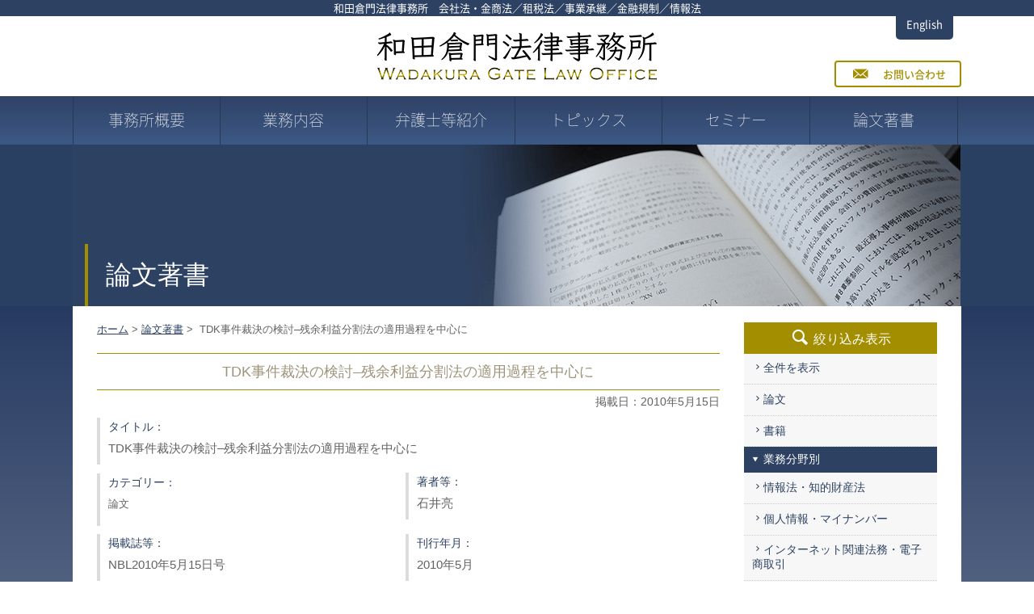

--- FILE ---
content_type: text/html; charset=UTF-8
request_url: https://wadakura.jp/publication-entry/tdk%E4%BA%8B%E4%BB%B6%E8%A3%81%E6%B1%BA%E3%81%AE%E6%A4%9C%E8%A8%8E-%E6%AE%8B%E4%BD%99%E5%88%A9%E7%9B%8A%E5%88%86%E5%89%B2%E6%B3%95%E3%81%AE%E9%81%A9%E7%94%A8%E9%81%8E%E7%A8%8B%E3%82%92/
body_size: 35275
content:
<!DOCTYPE html>
<html dir="ltr" lang="ja" prefix="og: https://ogp.me/ns#">
<head>
<meta charset="UTF-8">
	
<meta name="viewport" content="width=device-width,initial-scale=1.0,minimum-scale=1.0,maximum-scale=2.0" />
<meta name="format-detection" content="telephone=no">
<!-- Favicon -->
<link rel="apple-touch-icon" sizes="180x180" href="https://wadakura.jp/wp/wp-content/themes/wada/icon/apple-icon-180x180.png">
<link rel="icon" type="image/png" sizes="192x192"  href="https://wadakura.jp/wp/wp-content/themes/wada/icon/android-icon-192x192.png">
<link rel="icon" type="image/png" sizes="32x32" href="https://wadakura.jp/wp/wp-content/themes/wada/icon/favicon-32x32.png">
<link rel="shortcut icon" type="image/x-icon" href="https://wadakura.jp/wp/wp-content/themes/wada/icon/favicon.ico">

<!--[if lt IE 9]>
<script type="text/javascript" src="/js/ltie9.js"></script>
<![endif]-->
<!-- js -->
<script type="text/javascript" src="https://wadakura.jp/wp/wp-content/themes/wada/js/jquery.js"></script>
<script type="text/javascript" src="https://wadakura.jp/wp/wp-content/themes/wada/js/script.js"></script>
<link rel="stylesheet" type="text/css" media="all" href="https://wadakura.jp/wp/wp-content/themes/wada/style.css" />

		<!-- All in One SEO 4.5.5 - aioseo.com -->
		<title>TDK事件裁決の検討–残余利益分割法の適用過程を中心に | 和田倉門法律事務所 会社法・金商法／租税法／事業承継／エンタメ・情報法</title>
		<meta name="robots" content="max-image-preview:large" />
		<link rel="canonical" href="https://wadakura.jp/publication-entry/tdk%e4%ba%8b%e4%bb%b6%e8%a3%81%e6%b1%ba%e3%81%ae%e6%a4%9c%e8%a8%8e-%e6%ae%8b%e4%bd%99%e5%88%a9%e7%9b%8a%e5%88%86%e5%89%b2%e6%b3%95%e3%81%ae%e9%81%a9%e7%94%a8%e9%81%8e%e7%a8%8b%e3%82%92/" />
		<meta name="generator" content="All in One SEO (AIOSEO) 4.5.5" />
		<meta property="og:locale" content="ja_JP" />
		<meta property="og:site_name" content="和田倉門法律事務所　会社法・金商法／租税法／事業承継／エンタメ・情報法 | 会社法・金商法／租税法／事業承継／エンタメ・情報法" />
		<meta property="og:type" content="article" />
		<meta property="og:title" content="TDK事件裁決の検討–残余利益分割法の適用過程を中心に | 和田倉門法律事務所 会社法・金商法／租税法／事業承継／エンタメ・情報法" />
		<meta property="og:url" content="https://wadakura.jp/publication-entry/tdk%e4%ba%8b%e4%bb%b6%e8%a3%81%e6%b1%ba%e3%81%ae%e6%a4%9c%e8%a8%8e-%e6%ae%8b%e4%bd%99%e5%88%a9%e7%9b%8a%e5%88%86%e5%89%b2%e6%b3%95%e3%81%ae%e9%81%a9%e7%94%a8%e9%81%8e%e7%a8%8b%e3%82%92/" />
		<meta property="article:published_time" content="2010-05-15T06:00:53+00:00" />
		<meta property="article:modified_time" content="2016-08-05T06:36:29+00:00" />
		<meta name="twitter:card" content="summary" />
		<meta name="twitter:title" content="TDK事件裁決の検討–残余利益分割法の適用過程を中心に | 和田倉門法律事務所 会社法・金商法／租税法／事業承継／エンタメ・情報法" />
		<script type="application/ld+json" class="aioseo-schema">
			{"@context":"https:\/\/schema.org","@graph":[{"@type":"BreadcrumbList","@id":"https:\/\/wadakura.jp\/publication-entry\/tdk%e4%ba%8b%e4%bb%b6%e8%a3%81%e6%b1%ba%e3%81%ae%e6%a4%9c%e8%a8%8e-%e6%ae%8b%e4%bd%99%e5%88%a9%e7%9b%8a%e5%88%86%e5%89%b2%e6%b3%95%e3%81%ae%e9%81%a9%e7%94%a8%e9%81%8e%e7%a8%8b%e3%82%92\/#breadcrumblist","itemListElement":[{"@type":"ListItem","@id":"https:\/\/wadakura.jp\/#listItem","position":1,"name":"\u5bb6","item":"https:\/\/wadakura.jp\/","nextItem":"https:\/\/wadakura.jp\/publication-entry\/tdk%e4%ba%8b%e4%bb%b6%e8%a3%81%e6%b1%ba%e3%81%ae%e6%a4%9c%e8%a8%8e-%e6%ae%8b%e4%bd%99%e5%88%a9%e7%9b%8a%e5%88%86%e5%89%b2%e6%b3%95%e3%81%ae%e9%81%a9%e7%94%a8%e9%81%8e%e7%a8%8b%e3%82%92\/#listItem"},{"@type":"ListItem","@id":"https:\/\/wadakura.jp\/publication-entry\/tdk%e4%ba%8b%e4%bb%b6%e8%a3%81%e6%b1%ba%e3%81%ae%e6%a4%9c%e8%a8%8e-%e6%ae%8b%e4%bd%99%e5%88%a9%e7%9b%8a%e5%88%86%e5%89%b2%e6%b3%95%e3%81%ae%e9%81%a9%e7%94%a8%e9%81%8e%e7%a8%8b%e3%82%92\/#listItem","position":2,"name":"TDK\u4e8b\u4ef6\u88c1\u6c7a\u306e\u691c\u8a0e\u2013\u6b8b\u4f59\u5229\u76ca\u5206\u5272\u6cd5\u306e\u9069\u7528\u904e\u7a0b\u3092\u4e2d\u5fc3\u306b","previousItem":"https:\/\/wadakura.jp\/#listItem"}]},{"@type":"Organization","@id":"https:\/\/wadakura.jp\/#organization","name":"\u548c\u7530\u5009\u9580\u6cd5\u5f8b\u4e8b\u52d9\u6240\u3000\u4f1a\u793e\u6cd5\u30fb\u91d1\u5546\u6cd5\uff0f\u79df\u7a0e\u6cd5\uff0f\u4e8b\u696d\u627f\u7d99\uff0f\u30a8\u30f3\u30bf\u30e1\u30fb\u60c5\u5831\u6cd5","url":"https:\/\/wadakura.jp\/","logo":{"@type":"ImageObject","url":"https:\/\/wadakura.jp\/wp\/wp-content\/uploads\/2021\/02\/img_siteid.png","@id":"https:\/\/wadakura.jp\/publication-entry\/tdk%e4%ba%8b%e4%bb%b6%e8%a3%81%e6%b1%ba%e3%81%ae%e6%a4%9c%e8%a8%8e-%e6%ae%8b%e4%bd%99%e5%88%a9%e7%9b%8a%e5%88%86%e5%89%b2%e6%b3%95%e3%81%ae%e9%81%a9%e7%94%a8%e9%81%8e%e7%a8%8b%e3%82%92\/#organizationLogo","width":346,"height":59},"image":{"@id":"https:\/\/wadakura.jp\/#organizationLogo"}},{"@type":"WebPage","@id":"https:\/\/wadakura.jp\/publication-entry\/tdk%e4%ba%8b%e4%bb%b6%e8%a3%81%e6%b1%ba%e3%81%ae%e6%a4%9c%e8%a8%8e-%e6%ae%8b%e4%bd%99%e5%88%a9%e7%9b%8a%e5%88%86%e5%89%b2%e6%b3%95%e3%81%ae%e9%81%a9%e7%94%a8%e9%81%8e%e7%a8%8b%e3%82%92\/#webpage","url":"https:\/\/wadakura.jp\/publication-entry\/tdk%e4%ba%8b%e4%bb%b6%e8%a3%81%e6%b1%ba%e3%81%ae%e6%a4%9c%e8%a8%8e-%e6%ae%8b%e4%bd%99%e5%88%a9%e7%9b%8a%e5%88%86%e5%89%b2%e6%b3%95%e3%81%ae%e9%81%a9%e7%94%a8%e9%81%8e%e7%a8%8b%e3%82%92\/","name":"TDK\u4e8b\u4ef6\u88c1\u6c7a\u306e\u691c\u8a0e\u2013\u6b8b\u4f59\u5229\u76ca\u5206\u5272\u6cd5\u306e\u9069\u7528\u904e\u7a0b\u3092\u4e2d\u5fc3\u306b | \u548c\u7530\u5009\u9580\u6cd5\u5f8b\u4e8b\u52d9\u6240 \u4f1a\u793e\u6cd5\u30fb\u91d1\u5546\u6cd5\uff0f\u79df\u7a0e\u6cd5\uff0f\u4e8b\u696d\u627f\u7d99\uff0f\u30a8\u30f3\u30bf\u30e1\u30fb\u60c5\u5831\u6cd5","inLanguage":"ja","isPartOf":{"@id":"https:\/\/wadakura.jp\/#website"},"breadcrumb":{"@id":"https:\/\/wadakura.jp\/publication-entry\/tdk%e4%ba%8b%e4%bb%b6%e8%a3%81%e6%b1%ba%e3%81%ae%e6%a4%9c%e8%a8%8e-%e6%ae%8b%e4%bd%99%e5%88%a9%e7%9b%8a%e5%88%86%e5%89%b2%e6%b3%95%e3%81%ae%e9%81%a9%e7%94%a8%e9%81%8e%e7%a8%8b%e3%82%92\/#breadcrumblist"},"datePublished":"2010-05-15T15:00:53+09:00","dateModified":"2016-08-05T15:36:29+09:00"},{"@type":"WebSite","@id":"https:\/\/wadakura.jp\/#website","url":"https:\/\/wadakura.jp\/","name":"\u548c\u7530\u5009\u9580\u6cd5\u5f8b\u4e8b\u52d9\u6240\u3000\u4f1a\u793e\u6cd5\u30fb\u91d1\u5546\u6cd5\uff0f\u79df\u7a0e\u6cd5\uff0f\u4e8b\u696d\u627f\u7d99\uff0f\u30a8\u30f3\u30bf\u30e1\u30fb\u60c5\u5831\u6cd5","description":"\u4f1a\u793e\u6cd5\u30fb\u91d1\u5546\u6cd5\uff0f\u79df\u7a0e\u6cd5\uff0f\u4e8b\u696d\u627f\u7d99\uff0f\u30a8\u30f3\u30bf\u30e1\u30fb\u60c5\u5831\u6cd5","inLanguage":"ja","publisher":{"@id":"https:\/\/wadakura.jp\/#organization"}}]}
		</script>
		<!-- All in One SEO -->

<script type="text/javascript">
/* <![CDATA[ */
window._wpemojiSettings = {"baseUrl":"https:\/\/s.w.org\/images\/core\/emoji\/14.0.0\/72x72\/","ext":".png","svgUrl":"https:\/\/s.w.org\/images\/core\/emoji\/14.0.0\/svg\/","svgExt":".svg","source":{"concatemoji":"https:\/\/wadakura.jp\/wp\/wp-includes\/js\/wp-emoji-release.min.js?ver=6.4.7"}};
/*! This file is auto-generated */
!function(i,n){var o,s,e;function c(e){try{var t={supportTests:e,timestamp:(new Date).valueOf()};sessionStorage.setItem(o,JSON.stringify(t))}catch(e){}}function p(e,t,n){e.clearRect(0,0,e.canvas.width,e.canvas.height),e.fillText(t,0,0);var t=new Uint32Array(e.getImageData(0,0,e.canvas.width,e.canvas.height).data),r=(e.clearRect(0,0,e.canvas.width,e.canvas.height),e.fillText(n,0,0),new Uint32Array(e.getImageData(0,0,e.canvas.width,e.canvas.height).data));return t.every(function(e,t){return e===r[t]})}function u(e,t,n){switch(t){case"flag":return n(e,"\ud83c\udff3\ufe0f\u200d\u26a7\ufe0f","\ud83c\udff3\ufe0f\u200b\u26a7\ufe0f")?!1:!n(e,"\ud83c\uddfa\ud83c\uddf3","\ud83c\uddfa\u200b\ud83c\uddf3")&&!n(e,"\ud83c\udff4\udb40\udc67\udb40\udc62\udb40\udc65\udb40\udc6e\udb40\udc67\udb40\udc7f","\ud83c\udff4\u200b\udb40\udc67\u200b\udb40\udc62\u200b\udb40\udc65\u200b\udb40\udc6e\u200b\udb40\udc67\u200b\udb40\udc7f");case"emoji":return!n(e,"\ud83e\udef1\ud83c\udffb\u200d\ud83e\udef2\ud83c\udfff","\ud83e\udef1\ud83c\udffb\u200b\ud83e\udef2\ud83c\udfff")}return!1}function f(e,t,n){var r="undefined"!=typeof WorkerGlobalScope&&self instanceof WorkerGlobalScope?new OffscreenCanvas(300,150):i.createElement("canvas"),a=r.getContext("2d",{willReadFrequently:!0}),o=(a.textBaseline="top",a.font="600 32px Arial",{});return e.forEach(function(e){o[e]=t(a,e,n)}),o}function t(e){var t=i.createElement("script");t.src=e,t.defer=!0,i.head.appendChild(t)}"undefined"!=typeof Promise&&(o="wpEmojiSettingsSupports",s=["flag","emoji"],n.supports={everything:!0,everythingExceptFlag:!0},e=new Promise(function(e){i.addEventListener("DOMContentLoaded",e,{once:!0})}),new Promise(function(t){var n=function(){try{var e=JSON.parse(sessionStorage.getItem(o));if("object"==typeof e&&"number"==typeof e.timestamp&&(new Date).valueOf()<e.timestamp+604800&&"object"==typeof e.supportTests)return e.supportTests}catch(e){}return null}();if(!n){if("undefined"!=typeof Worker&&"undefined"!=typeof OffscreenCanvas&&"undefined"!=typeof URL&&URL.createObjectURL&&"undefined"!=typeof Blob)try{var e="postMessage("+f.toString()+"("+[JSON.stringify(s),u.toString(),p.toString()].join(",")+"));",r=new Blob([e],{type:"text/javascript"}),a=new Worker(URL.createObjectURL(r),{name:"wpTestEmojiSupports"});return void(a.onmessage=function(e){c(n=e.data),a.terminate(),t(n)})}catch(e){}c(n=f(s,u,p))}t(n)}).then(function(e){for(var t in e)n.supports[t]=e[t],n.supports.everything=n.supports.everything&&n.supports[t],"flag"!==t&&(n.supports.everythingExceptFlag=n.supports.everythingExceptFlag&&n.supports[t]);n.supports.everythingExceptFlag=n.supports.everythingExceptFlag&&!n.supports.flag,n.DOMReady=!1,n.readyCallback=function(){n.DOMReady=!0}}).then(function(){return e}).then(function(){var e;n.supports.everything||(n.readyCallback(),(e=n.source||{}).concatemoji?t(e.concatemoji):e.wpemoji&&e.twemoji&&(t(e.twemoji),t(e.wpemoji)))}))}((window,document),window._wpemojiSettings);
/* ]]> */
</script>
<style id='wp-emoji-styles-inline-css' type='text/css'>

	img.wp-smiley, img.emoji {
		display: inline !important;
		border: none !important;
		box-shadow: none !important;
		height: 1em !important;
		width: 1em !important;
		margin: 0 0.07em !important;
		vertical-align: -0.1em !important;
		background: none !important;
		padding: 0 !important;
	}
</style>
<link rel='stylesheet' id='wp-block-library-css' href='https://wadakura.jp/wp/wp-includes/css/dist/block-library/style.min.css?ver=6.4.7' type='text/css' media='all' />
<style id='classic-theme-styles-inline-css' type='text/css'>
/*! This file is auto-generated */
.wp-block-button__link{color:#fff;background-color:#32373c;border-radius:9999px;box-shadow:none;text-decoration:none;padding:calc(.667em + 2px) calc(1.333em + 2px);font-size:1.125em}.wp-block-file__button{background:#32373c;color:#fff;text-decoration:none}
</style>
<style id='global-styles-inline-css' type='text/css'>
body{--wp--preset--color--black: #000000;--wp--preset--color--cyan-bluish-gray: #abb8c3;--wp--preset--color--white: #ffffff;--wp--preset--color--pale-pink: #f78da7;--wp--preset--color--vivid-red: #cf2e2e;--wp--preset--color--luminous-vivid-orange: #ff6900;--wp--preset--color--luminous-vivid-amber: #fcb900;--wp--preset--color--light-green-cyan: #7bdcb5;--wp--preset--color--vivid-green-cyan: #00d084;--wp--preset--color--pale-cyan-blue: #8ed1fc;--wp--preset--color--vivid-cyan-blue: #0693e3;--wp--preset--color--vivid-purple: #9b51e0;--wp--preset--gradient--vivid-cyan-blue-to-vivid-purple: linear-gradient(135deg,rgba(6,147,227,1) 0%,rgb(155,81,224) 100%);--wp--preset--gradient--light-green-cyan-to-vivid-green-cyan: linear-gradient(135deg,rgb(122,220,180) 0%,rgb(0,208,130) 100%);--wp--preset--gradient--luminous-vivid-amber-to-luminous-vivid-orange: linear-gradient(135deg,rgba(252,185,0,1) 0%,rgba(255,105,0,1) 100%);--wp--preset--gradient--luminous-vivid-orange-to-vivid-red: linear-gradient(135deg,rgba(255,105,0,1) 0%,rgb(207,46,46) 100%);--wp--preset--gradient--very-light-gray-to-cyan-bluish-gray: linear-gradient(135deg,rgb(238,238,238) 0%,rgb(169,184,195) 100%);--wp--preset--gradient--cool-to-warm-spectrum: linear-gradient(135deg,rgb(74,234,220) 0%,rgb(151,120,209) 20%,rgb(207,42,186) 40%,rgb(238,44,130) 60%,rgb(251,105,98) 80%,rgb(254,248,76) 100%);--wp--preset--gradient--blush-light-purple: linear-gradient(135deg,rgb(255,206,236) 0%,rgb(152,150,240) 100%);--wp--preset--gradient--blush-bordeaux: linear-gradient(135deg,rgb(254,205,165) 0%,rgb(254,45,45) 50%,rgb(107,0,62) 100%);--wp--preset--gradient--luminous-dusk: linear-gradient(135deg,rgb(255,203,112) 0%,rgb(199,81,192) 50%,rgb(65,88,208) 100%);--wp--preset--gradient--pale-ocean: linear-gradient(135deg,rgb(255,245,203) 0%,rgb(182,227,212) 50%,rgb(51,167,181) 100%);--wp--preset--gradient--electric-grass: linear-gradient(135deg,rgb(202,248,128) 0%,rgb(113,206,126) 100%);--wp--preset--gradient--midnight: linear-gradient(135deg,rgb(2,3,129) 0%,rgb(40,116,252) 100%);--wp--preset--font-size--small: 13px;--wp--preset--font-size--medium: 20px;--wp--preset--font-size--large: 36px;--wp--preset--font-size--x-large: 42px;--wp--preset--spacing--20: 0.44rem;--wp--preset--spacing--30: 0.67rem;--wp--preset--spacing--40: 1rem;--wp--preset--spacing--50: 1.5rem;--wp--preset--spacing--60: 2.25rem;--wp--preset--spacing--70: 3.38rem;--wp--preset--spacing--80: 5.06rem;--wp--preset--shadow--natural: 6px 6px 9px rgba(0, 0, 0, 0.2);--wp--preset--shadow--deep: 12px 12px 50px rgba(0, 0, 0, 0.4);--wp--preset--shadow--sharp: 6px 6px 0px rgba(0, 0, 0, 0.2);--wp--preset--shadow--outlined: 6px 6px 0px -3px rgba(255, 255, 255, 1), 6px 6px rgba(0, 0, 0, 1);--wp--preset--shadow--crisp: 6px 6px 0px rgba(0, 0, 0, 1);}:where(.is-layout-flex){gap: 0.5em;}:where(.is-layout-grid){gap: 0.5em;}body .is-layout-flow > .alignleft{float: left;margin-inline-start: 0;margin-inline-end: 2em;}body .is-layout-flow > .alignright{float: right;margin-inline-start: 2em;margin-inline-end: 0;}body .is-layout-flow > .aligncenter{margin-left: auto !important;margin-right: auto !important;}body .is-layout-constrained > .alignleft{float: left;margin-inline-start: 0;margin-inline-end: 2em;}body .is-layout-constrained > .alignright{float: right;margin-inline-start: 2em;margin-inline-end: 0;}body .is-layout-constrained > .aligncenter{margin-left: auto !important;margin-right: auto !important;}body .is-layout-constrained > :where(:not(.alignleft):not(.alignright):not(.alignfull)){max-width: var(--wp--style--global--content-size);margin-left: auto !important;margin-right: auto !important;}body .is-layout-constrained > .alignwide{max-width: var(--wp--style--global--wide-size);}body .is-layout-flex{display: flex;}body .is-layout-flex{flex-wrap: wrap;align-items: center;}body .is-layout-flex > *{margin: 0;}body .is-layout-grid{display: grid;}body .is-layout-grid > *{margin: 0;}:where(.wp-block-columns.is-layout-flex){gap: 2em;}:where(.wp-block-columns.is-layout-grid){gap: 2em;}:where(.wp-block-post-template.is-layout-flex){gap: 1.25em;}:where(.wp-block-post-template.is-layout-grid){gap: 1.25em;}.has-black-color{color: var(--wp--preset--color--black) !important;}.has-cyan-bluish-gray-color{color: var(--wp--preset--color--cyan-bluish-gray) !important;}.has-white-color{color: var(--wp--preset--color--white) !important;}.has-pale-pink-color{color: var(--wp--preset--color--pale-pink) !important;}.has-vivid-red-color{color: var(--wp--preset--color--vivid-red) !important;}.has-luminous-vivid-orange-color{color: var(--wp--preset--color--luminous-vivid-orange) !important;}.has-luminous-vivid-amber-color{color: var(--wp--preset--color--luminous-vivid-amber) !important;}.has-light-green-cyan-color{color: var(--wp--preset--color--light-green-cyan) !important;}.has-vivid-green-cyan-color{color: var(--wp--preset--color--vivid-green-cyan) !important;}.has-pale-cyan-blue-color{color: var(--wp--preset--color--pale-cyan-blue) !important;}.has-vivid-cyan-blue-color{color: var(--wp--preset--color--vivid-cyan-blue) !important;}.has-vivid-purple-color{color: var(--wp--preset--color--vivid-purple) !important;}.has-black-background-color{background-color: var(--wp--preset--color--black) !important;}.has-cyan-bluish-gray-background-color{background-color: var(--wp--preset--color--cyan-bluish-gray) !important;}.has-white-background-color{background-color: var(--wp--preset--color--white) !important;}.has-pale-pink-background-color{background-color: var(--wp--preset--color--pale-pink) !important;}.has-vivid-red-background-color{background-color: var(--wp--preset--color--vivid-red) !important;}.has-luminous-vivid-orange-background-color{background-color: var(--wp--preset--color--luminous-vivid-orange) !important;}.has-luminous-vivid-amber-background-color{background-color: var(--wp--preset--color--luminous-vivid-amber) !important;}.has-light-green-cyan-background-color{background-color: var(--wp--preset--color--light-green-cyan) !important;}.has-vivid-green-cyan-background-color{background-color: var(--wp--preset--color--vivid-green-cyan) !important;}.has-pale-cyan-blue-background-color{background-color: var(--wp--preset--color--pale-cyan-blue) !important;}.has-vivid-cyan-blue-background-color{background-color: var(--wp--preset--color--vivid-cyan-blue) !important;}.has-vivid-purple-background-color{background-color: var(--wp--preset--color--vivid-purple) !important;}.has-black-border-color{border-color: var(--wp--preset--color--black) !important;}.has-cyan-bluish-gray-border-color{border-color: var(--wp--preset--color--cyan-bluish-gray) !important;}.has-white-border-color{border-color: var(--wp--preset--color--white) !important;}.has-pale-pink-border-color{border-color: var(--wp--preset--color--pale-pink) !important;}.has-vivid-red-border-color{border-color: var(--wp--preset--color--vivid-red) !important;}.has-luminous-vivid-orange-border-color{border-color: var(--wp--preset--color--luminous-vivid-orange) !important;}.has-luminous-vivid-amber-border-color{border-color: var(--wp--preset--color--luminous-vivid-amber) !important;}.has-light-green-cyan-border-color{border-color: var(--wp--preset--color--light-green-cyan) !important;}.has-vivid-green-cyan-border-color{border-color: var(--wp--preset--color--vivid-green-cyan) !important;}.has-pale-cyan-blue-border-color{border-color: var(--wp--preset--color--pale-cyan-blue) !important;}.has-vivid-cyan-blue-border-color{border-color: var(--wp--preset--color--vivid-cyan-blue) !important;}.has-vivid-purple-border-color{border-color: var(--wp--preset--color--vivid-purple) !important;}.has-vivid-cyan-blue-to-vivid-purple-gradient-background{background: var(--wp--preset--gradient--vivid-cyan-blue-to-vivid-purple) !important;}.has-light-green-cyan-to-vivid-green-cyan-gradient-background{background: var(--wp--preset--gradient--light-green-cyan-to-vivid-green-cyan) !important;}.has-luminous-vivid-amber-to-luminous-vivid-orange-gradient-background{background: var(--wp--preset--gradient--luminous-vivid-amber-to-luminous-vivid-orange) !important;}.has-luminous-vivid-orange-to-vivid-red-gradient-background{background: var(--wp--preset--gradient--luminous-vivid-orange-to-vivid-red) !important;}.has-very-light-gray-to-cyan-bluish-gray-gradient-background{background: var(--wp--preset--gradient--very-light-gray-to-cyan-bluish-gray) !important;}.has-cool-to-warm-spectrum-gradient-background{background: var(--wp--preset--gradient--cool-to-warm-spectrum) !important;}.has-blush-light-purple-gradient-background{background: var(--wp--preset--gradient--blush-light-purple) !important;}.has-blush-bordeaux-gradient-background{background: var(--wp--preset--gradient--blush-bordeaux) !important;}.has-luminous-dusk-gradient-background{background: var(--wp--preset--gradient--luminous-dusk) !important;}.has-pale-ocean-gradient-background{background: var(--wp--preset--gradient--pale-ocean) !important;}.has-electric-grass-gradient-background{background: var(--wp--preset--gradient--electric-grass) !important;}.has-midnight-gradient-background{background: var(--wp--preset--gradient--midnight) !important;}.has-small-font-size{font-size: var(--wp--preset--font-size--small) !important;}.has-medium-font-size{font-size: var(--wp--preset--font-size--medium) !important;}.has-large-font-size{font-size: var(--wp--preset--font-size--large) !important;}.has-x-large-font-size{font-size: var(--wp--preset--font-size--x-large) !important;}
.wp-block-navigation a:where(:not(.wp-element-button)){color: inherit;}
:where(.wp-block-post-template.is-layout-flex){gap: 1.25em;}:where(.wp-block-post-template.is-layout-grid){gap: 1.25em;}
:where(.wp-block-columns.is-layout-flex){gap: 2em;}:where(.wp-block-columns.is-layout-grid){gap: 2em;}
.wp-block-pullquote{font-size: 1.5em;line-height: 1.6;}
</style>
<link rel='stylesheet' id='bogo-css' href='https://wadakura.jp/wp/wp-content/plugins/bogo/includes/css/style.css?ver=3.7' type='text/css' media='all' />
<link rel='stylesheet' id='wp-pagenavi-css' href='https://wadakura.jp/wp/wp-content/plugins/wp-pagenavi/pagenavi-css.css?ver=2.70' type='text/css' media='all' />
<link rel="https://api.w.org/" href="https://wadakura.jp/wp-json/" /><link rel="EditURI" type="application/rsd+xml" title="RSD" href="https://wadakura.jp/wp/xmlrpc.php?rsd" />
<meta name="generator" content="WordPress 6.4.7" />
<link rel='shortlink' href='https://wadakura.jp/?p=701' />
<link rel="alternate" type="application/json+oembed" href="https://wadakura.jp/wp-json/oembed/1.0/embed?url=https%3A%2F%2Fwadakura.jp%2Fpublication-entry%2Ftdk%25e4%25ba%258b%25e4%25bb%25b6%25e8%25a3%2581%25e6%25b1%25ba%25e3%2581%25ae%25e6%25a4%259c%25e8%25a8%258e-%25e6%25ae%258b%25e4%25bd%2599%25e5%2588%25a9%25e7%259b%258a%25e5%2588%2586%25e5%2589%25b2%25e6%25b3%2595%25e3%2581%25ae%25e9%2581%25a9%25e7%2594%25a8%25e9%2581%258e%25e7%25a8%258b%25e3%2582%2592%2F" />
<link rel="alternate" type="text/xml+oembed" href="https://wadakura.jp/wp-json/oembed/1.0/embed?url=https%3A%2F%2Fwadakura.jp%2Fpublication-entry%2Ftdk%25e4%25ba%258b%25e4%25bb%25b6%25e8%25a3%2581%25e6%25b1%25ba%25e3%2581%25ae%25e6%25a4%259c%25e8%25a8%258e-%25e6%25ae%258b%25e4%25bd%2599%25e5%2588%25a9%25e7%259b%258a%25e5%2588%2586%25e5%2589%25b2%25e6%25b3%2595%25e3%2581%25ae%25e9%2581%25a9%25e7%2594%25a8%25e9%2581%258e%25e7%25a8%258b%25e3%2582%2592%2F&#038;format=xml" />

<script>
  (function(i,s,o,g,r,a,m){i['GoogleAnalyticsObject']=r;i[r]=i[r]||function(){
  (i[r].q=i[r].q||[]).push(arguments)},i[r].l=1*new Date();a=s.createElement(o),
  m=s.getElementsByTagName(o)[0];a.async=1;a.src=g;m.parentNode.insertBefore(a,m)
  })(window,document,'script','//www.google-analytics.com/analytics.js','ga');

  ga('create', 'UA-16875588-25', 'auto');
  ga('send', 'pageview');

</script>
</head>

<body class="publication-template-default single single-publication postid-701 top ja" id="pagetop">

    <header>
        <p class="lead">和田倉門法律事務所　会社法・金商法／租税法／事業承継／金融規制／情報法</p>
        <div class="inner">
        <h1 class="siteid"><a href="/"><img src="https://wadakura.jp/wp/wp-content/themes/wada/img/img_siteid.png" alt="和田倉門法律事務所"></a></h1>
            <div class="headinfo spNone">
                <div class="headbtn"><a href="/en">English</a></div>
                <div class="contact"><a href="/contact"><span>お問い合わせ</span></a></div><!-- /.contact -->
            </div><!-- /.headinfo -->

        </div><!-- /.inner -->
            <nav class="gnav">
                <div class="inner">
                <ul><!-- no br -->
                    <li><a href="/about">事務所概要</a></li><li><a href="/work">業務内容</a></li><li><a href="/lawyer">弁護士等紹介</a></li><li><a href="/topics-entry">トピックス</a></li><li><a href="/seminar-entry">セミナー</a></li><li><a href="/publication-entry">論文著書</a></li><li class="spView"><a href="/contact">お問い合わせ</a></li><li class="spView"><a href="/en">English</a></li>
                </ul>
                </div><!-- /.inner -->
            </nav><!-- /.gnav -->
    </header>


<div class="topImg title">
                        <div class="inner"><section class="publication page"><h1>論文著書</h1></section></div><!-- /.inner -->
                    </div><!-- /.topImg -->

<div class="wrapper">
    <div class="contents single">
    <div class="mainArea">
    <div class="breadcrumbs">
            <!-- post -->
              <a href="https://wadakura.jp" class="home">ホーム</a>&nbsp;>&nbsp;<a href="/publication-entry">論文著書</a>&nbsp;>&nbsp;
            TDK事件裁決の検討–残余利益分割法の適用過程を中心に            
                </div><!-- #breadcrumbs -->
    <section class="entry publication">
    <h1 class="tbLine sp-t15">TDK事件裁決の検討–残余利益分割法の適用過程を中心に</h1>
    <div class="info">
      <div class="date">掲載日：2010年5月15日</div>
    </div><!-- /.info -->
    <div class="align-c sp-b10 img">
                                  </div>
    <div class="pubInfo">
    <dl>
        <dt>タイトル：</dt>
        <dd>TDK事件裁決の検討–残余利益分割法の適用過程を中心に</span></dd>
    </dl>
    <div class="clm2">
        <div class="clm">
            <dl>
                <dt>カテゴリー：</dt>
                <dd class="category"><span class="name">論文</span></dd>
            </dl>
        </div>
        <div class="clm">
            <dl>
                <dt>著者等：</dt>
                <dd>石井亮</dd>
            </dl>
        </div>
                <div class="clm">
            <dl>
                <dt>掲載誌等：</dt>
                <dd>
                NBL2010年5月15日号                </dd>
            </dl>
        </div>
                <div class="clm">
             <dl>
                <dt>刊行年月：</dt>
                <dd>2010年5月</dd>
            </dl>
        </div>
        <div class="clm">
            <dl>
                <dt>出版社：</dt>
                <dd>株式会社商事法務</dd>
            </dl>
        </div>
        <div class="clm">
            <dl>
                <dt>業務分野：</dt>
                <dd><a href="https://wadakura.jp/publication/tax/suit/" rel="tag">税務訴訟</a></dd>
            </dl>
        </div>
    </div><!-- /.clm2 -->

        </div><!-- pubInfo -->


</section>
    </div><!-- /.mainArea -->

    <div class="sideArea">
        
                <!-- narrow nav -->
                <h3 class="searchTitle"><span>絞り込み表示</span></h3>
        <section class="narrow subNav">
        	<ul>
        		<li><a href="/publication-entry">全件を表示</a></li>
        		<li><a href="/publication-paper">論文</a></li>
        		<li><a href="/publication-book">書籍</a></li>
	        	<li class="title"><span>業務分野別</span></li>
					<li class="cat-item cat-item-37"><a href="https://wadakura.jp/publication/law/">情報法・知的財産法</a>
<ul class='children'>
	<li class="cat-item cat-item-38"><a href="https://wadakura.jp/publication/law/personal/">個人情報・マイナンバー</a>
</li>
	<li class="cat-item cat-item-39"><a href="https://wadakura.jp/publication/law/e-commerce/">インターネット関連法務・電子商取引</a>
</li>
	<li class="cat-item cat-item-40"><a href="https://wadakura.jp/publication/law/competition/">不正競争防止法</a>
</li>
	<li class="cat-item cat-item-41"><a href="https://wadakura.jp/publication/law/patent/">特許・商標</a>
</li>
	<li class="cat-item cat-item-42"><a href="https://wadakura.jp/publication/law/copyright/">著作権・エンターテインメント法</a>
</li>
</ul>
</li>
	<li class="cat-item cat-item-143"><a href="https://wadakura.jp/publication/%e4%bc%9a%e7%a4%be%e6%b3%95/">会社法</a>
</li>
	<li class="cat-item cat-item-144"><a href="https://wadakura.jp/publication/%e5%80%9f%e5%9c%b0%e5%80%9f%e5%ae%b6%e6%b3%95/">借地借家法</a>
</li>
	<li class="cat-item cat-item-145"><a href="https://wadakura.jp/publication/%e6%b0%91%e6%b3%95/">民法</a>
</li>
	<li class="cat-item cat-item-148"><a href="https://wadakura.jp/publication/%e5%8a%b4%e5%83%8d%e6%b3%95/">労働法</a>
</li>
	<li class="cat-item cat-item-161"><a href="https://wadakura.jp/publication/%e5%86%85%e9%83%a8%e7%b5%b1%e5%88%b6%e3%83%bb%e3%83%aa%e3%82%b9%e3%82%af%e3%83%9e%e3%83%8d%e3%82%b8%e3%83%a1%e3%83%b3%e3%83%88/">内部統制・リスクマネジメント</a>
</li>
	<li class="cat-item cat-item-5"><a href="https://wadakura.jp/publication/corporate/">コーポレート</a>
<ul class='children'>
	<li class="cat-item cat-item-26"><a href="https://wadakura.jp/publication/corporate/governance/">コーポレートガバナンス</a>
</li>
	<li class="cat-item cat-item-28"><a href="https://wadakura.jp/publication/corporate/reorganization/">企業組織再編</a>
</li>
	<li class="cat-item cat-item-29"><a href="https://wadakura.jp/publication/corporate/divestitures/">M&amp;A（企業買収・事業売却）</a>
</li>
	<li class="cat-item cat-item-30"><a href="https://wadakura.jp/publication/corporate/stock/">株式・新株予約権</a>
</li>
	<li class="cat-item cat-item-31"><a href="https://wadakura.jp/publication/corporate/transactions/">企業間取引</a>
</li>
</ul>
</li>
	<li class="cat-item cat-item-44"><a href="https://wadakura.jp/publication/other/">その他</a>
</li>
	<li class="cat-item cat-item-106"><a href="https://wadakura.jp/publication/finance/">ファイナンス</a>
</li>
	<li class="cat-item cat-item-32"><a href="https://wadakura.jp/publication/tax/">タックス</a>
<ul class='children'>
	<li class="cat-item cat-item-35"><a href="https://wadakura.jp/publication/tax/suit/">税務訴訟</a>
</li>
	<li class="cat-item cat-item-36"><a href="https://wadakura.jp/publication/tax/liability/">税理士損害賠償責任</a>
</li>
	<li class="cat-item cat-item-43"><a href="https://wadakura.jp/publication/tax/succession/">事業承継・相続</a>
</li>
	<li class="cat-item cat-item-33"><a href="https://wadakura.jp/publication/tax/planning/">タックスプランニング</a>
</li>
	<li class="cat-item cat-item-34"><a href="https://wadakura.jp/publication/tax/investigation/">税務調査</a>
</li>
</ul>
</li>
        	</ul>

        </section>
        
        <section class="access">
                <!--japanese-->
        <h1 class="tbLine">アクセス</h1>
            <div class="sp-t10 align-c photo"><img src="https://wadakura.jp/wp/wp-content/themes/wada/img/img_access.png" alt="アクセス"></div>
            <p class="sp-b15 sp-t5 pd-lr10">和田倉門法律事務所<br>〒100-0004<br>東京都千代田区大手町1-5-1<br>大手町ファーストスクエア<br>イーストタワー19階</p>
            <div class="btn arrow sp-b10"><a href="/about"><span>和田倉門法律事務所について</span></a></div>
            <div class="btn arrow sp-b10"><a href="/contact"><span>お問い合わせ</span></a></div>
        
        </section>

                <!--japanese-->
        <section class="news sp-t30">
            <h1 class="tbLine">お知らせ</h1>
                        <dl>
                <dt>2026年1月23日</dt>
                <dd>
                                    法律事務職員（正職員）の募集を終了いたしました。                                </dd>
            </dl>


                            <dl>
                <dt>2026年1月1日</dt>
                <dd>
                                    当事務所の本年の営業は1月5日より開始いたします。それ以前のご連絡は各担当弁護士まで直接お願いいたします。                                </dd>
            </dl>


                            <dl>
                <dt>2025年12月1日</dt>
                <dd>
                                    <a href="https://wadakura.jp/topics-entry/%e7%ac%ac78%e6%9c%9f%e5%8f%b8%e6%b3%95%e4%bf%ae%e7%bf%92%e7%94%9f%e3%80%80%e6%8e%a1%e7%94%a8%e3%81%ae%e3%81%94%e6%a1%88%e5%86%85/">第78期の司法修習生を若干名募集しております。</a>
                                </dd>
            </dl>


                            <dl>
                <dt>2025年11月4日</dt>
                <dd>
                                    法律事務職員（正職員）の募集を開始いたしました。                                </dd>
            </dl>


                            <dl>
                <dt>2025年8月26日</dt>
                <dd>
                                    第79期司法修習生（予定）の募集は終了いたしました。                                </dd>
            </dl>


                                                
            <div class="btn arrow sp-b10"><a href="/news"><span>過去のお知らせへ</span></a></div>
        </section>

        <section class="other">
            <div class="linebtn arrow sp-b10"><a href="/recruit"><span>採用情報</span></a></div>
        </section>
        
    </div><!-- /.sideArea -->

    </div><!-- /.contents -->


      <footer>
        <div class="pagetop"><a href="#pagetop" class="smooth">このページの先頭へ</a></div>
            <div class="footinfo">
                <div class="clearBox">
                    <img src="https://wadakura.jp/wp/wp-content/themes/wada/img/img_siteid2.png" alt="和田倉門法律事務所" class="img-l">
                    <div class="hidden">
                        <p>〒100-0004 東京都千代田区大手町1-5-1<br>大手町ファーストスクエア イーストタワー19階<br>
                        TEl：03-6212-8100　FAX：03-6212-8118
                        </p>
                    </div>
                </div>
                <!-- /.clearBox -->
            </div><!-- /.footinfo -->
            <div class="subnav">
                <ul>
                    <li><a href="/about">事務所概要</a></li>
                    <li><a href="/work">業務内容</a></li>
                    <li><a href="/lawyer">弁護士等紹介</a></li>
                    <li><a href="/topics-entry">トピックス</a></li>
                    <li><a href="/seminar-entry">セミナー</a></li>
                    <li><a href="/publication-entry">論文著書</a></li>
                </ul>
                <ul class="sub">
                    <li><a href="/about/access">アクセス</a></li>
                    <li><a href="/contact/#term">利用規約</a></li>
                    <li><a href="/contact/#privacy">プライバシーポリシー</a></li>
                    <li><a href="/contact">お問い合わせ</a></li>
                </ul>

            </div>
            <!-- /.subnav -->
            <p class="copy">&copy; Wadakura Gate Law Office. All Rights Reserved.</p>

    </footer>
</div><!-- /.wrapper -->
</body>
</html>


--- FILE ---
content_type: text/css
request_url: https://wadakura.jp/wp/wp-content/themes/wada/style.css
body_size: 54090
content:
@charset "UTF-8";
/*
Theme Name: wadakura theme
Theme URI:
Author: pipeline samy
Description: オリジナルテーマ
*/
/* CSS Document */
/* contents---------------
   1.Reset
   2.Base
   3.Layout
   4.Common
   5.Page
   6.Script
    ------------ */
/*----------------------------------------------------------
  reset
--------------------------------------------------------- */
body, dl, dt, dd, ul, li, h1, h2, h3, h4, form, p, th, td, input, textarea, select {
  margin: 0px;
  padding: 0px;
}

h1, h2, h3, h4, h5, h6 {
  font-size: 1em;
  font-weight: normal;
}

img {
  margin: 0;
  padding: 0;
  border: 0;
  vertical-align: top;
}

ul, dl {
  list-style-type: none;
}

/*----------------------------------------------------------
  Base
--------------------------------------------------------- */
/* topicsカテゴリ非表示 */
section.topics dd.category {
  display: none;
}

body {
  font-size: 15px;
  font-family: "游明朝", YuMincho, "ヒラギノ明朝 ProN W3", "Hiragino Mincho ProN", "HG明朝E", "Helvetica neue", Helvetica, "ＭＳ Ｐ明朝", "ＭＳ 明朝", serif;
  margin: 0 auto;
}

@media screen and (max-width: 667px) {
  * {
    -webkit-text-size-adjust: 100%;
  }
}
* {
  word-break: normal;
  word-wrap: break-word;
  -webkit-box-sizing: border-box;
  -o-box-sizing: border-box;
  -ms-box-sizing: border-box;
  box-sizing: border-box;
}

img {
  max-width: 100%;
  height: auto;
  width: auto;
}

.clearfix:after {
  content: "";
  display: block;
  clear: both;
}

.clear {
  clear: both;
}

p {
  line-height: 1.6;
}

a {
  -webkit-tap-highlight-color: rgba(0, 0, 0, 0);
}

a:link {
  color: #2d4262;
  font-style: normal;
  text-decoration: underline;
}

a:visited {
  color: #486083;
}

a:hover {
  text-decoration: none;
  opacity: 0.7;
}

a:active {
  text-decoration: none;
}

a img:hover {
  opacity: 0.7;
}

strong {
  font-weight: bold;
}

small {
  font-size: 85%;
  line-height: 1.1;
}

blockquote {
  padding: 2px 0 2px 1em;
  border-left: 7px #C0D9FE solid;
  margin: 10px 0;
}

.spView {
  display: none !important;
}

.spNone {
  display: block !important;
}

@media screen and (max-width: 667px) {
  .spView {
    display: block !important;
  }
  .gnav li.spView {
    display: inline-block !important;
  }
  .spNone {
    display: none !important;
  }
}
/*----------------------------------------------------------
  Layout
--------------------------------------------------------- */
html, body {
  margin: 0;
  padding: 0;
  height: 100%;
  width: 100%;
}

.sitewidth, .inner {
  position: relative;
  overflow: hidden;
  max-width: 1100px;
  margin: 0 auto;
}

@media screen and (max-width: 667px) {
  .sitewidth, .inner, .contents, footer {
    padding: 0 2% !important;
  }
}
.wrapper {
  width: 100%;
  background: #273b62;
  background: -webkit-gradient(linear, left top, left bottom, from(#273b62), color-stop(25%, #727f98), color-stop(60%, #ffffff));
  background: linear-gradient(to bottom, #273b62 0%, #727f98 25%, #ffffff 60%);
  filter: progid:DXImageTransform.Microsoft.gradient( startColorstr="#273b62", endColorstr="#ffffff",GradientType=0 );
}

/* Header
----------------------------------------------- */
header .lead {
  font-family: Noto Sans Japanese, 秀英丸ゴシック L, Avenir, "Helvetica neue", Helvetica, "游ゴシック", YuGothic, "ヒラギノ角ゴ Pro W3", "Hiragino Kaku Gothic Pro", メイリオ, Meiryo, sans-serif;
  font-size: 13px;
  background: #2d4262;
  color: #FFF;
  text-align: center;
  width: 100%;
}
header .inner {
  position: relative;
}
header .inner .headbtn {
  position: absolute;
  width: 7em;
  top: 0;
  right: 0;
  font-family: Noto Sans Japanese, 秀英丸ゴシック L, Avenir, "Helvetica neue", Helvetica, "游ゴシック", YuGothic, "ヒラギノ角ゴ Pro W3", "Hiragino Kaku Gothic Pro", メイリオ, Meiryo, sans-serif;
  font-size: 13px;
  text-align: center;
}
header .inner .headbtn a {
  color: #FFF;
  background: #2d4262;
  padding: 10px 1em;
  border-radius: 5px;
  text-decoration: none;
}
header .inner .contact {
  position: absolute;
  bottom: 18px;
  right: 0;
}
header .inner .contact a {
  border: 2px solid #a38e00;
  padding: 5px 1.3em;
  color: #a38e00;
  text-decoration: none;
  font-family: Noto Sans Japanese, 秀英丸ゴシック L, Avenir, "Helvetica neue", Helvetica, "游ゴシック", YuGothic, "ヒラギノ角ゴ Pro W3", "Hiragino Kaku Gothic Pro", メイリオ, Meiryo, sans-serif;
  border-radius: 4px;
  font-size: 13px;
  font-weight: 500;
}
header .inner .contact a span:before {
  font-family: "basicicon";
  padding-right: 2px;
  font-weight: normal;
  position: relative;
  content: "\e906";
  font-size: 26px;
  top: 0.2em;
  margin-right: 0.5em;
}
header .inner h1 {
  text-align: center;
  padding: 20px 0;
}
header .gnav {
  background: #304266;
  background: -webkit-gradient(linear, left top, left bottom, from(#304266), to(#3c5985));
  background: linear-gradient(to bottom, #304266 0%, #3c5985 100%);
  filter: progid:DXImageTransform.Microsoft.gradient( startColorstr="#304266", endColorstr="#3c5985",GradientType=0 );
}
header .gnav ul {
  max-width: 1100px;
  margin: 0 auto;
}
header .gnav ul li {
  display: inline-block;
  width: 16.6%;
  border-right: 1px solid #263854;
}
header .gnav ul li:first-child {
  border-left: 1px solid #263854;
}
header .gnav ul a {
  display: block;
  color: #FFF;
  font-family: Noto Sans Japanese, 秀英丸ゴシック L, Avenir, "Helvetica neue", Helvetica, "游ゴシック", YuGothic, "ヒラギノ角ゴ Pro W3", "Hiragino Kaku Gothic Pro", メイリオ, Meiryo, sans-serif;
  font-size: 19px;
  font-weight: 100;
  text-decoration: none;
  height: 60px;
  text-align: center;
  padding: 15px 0;
}

/* header */
@media screen and (max-width: 940px) {
  header .siteid img {
    width: 260px;
  }
  header .gnav ul li {
    display: inline-block;
    width: 25%;
    border-bottom: 1px solid #263854;
  }
  header .gnav ul a {
    display: block;
    color: #FFF;
    font-family: Noto Sans Japanese, 秀英丸ゴシック L, Avenir, "Helvetica neue", Helvetica, "游ゴシック", YuGothic, "ヒラギノ角ゴ Pro W3", "Hiragino Kaku Gothic Pro", メイリオ, Meiryo, sans-serif;
    font-size: 16px;
    font-weight: 100;
    text-decoration: none;
    height: auto;
    text-align: center;
    padding: 10px 0;
  }
}
@media screen and (max-width: 667px) {
  header .siteid img {
    width: 220px;
  }
  header .lead {
    font-size: 12px;
    text-align: left;
    padding: 0 60px 0 2%;
  }
  header .gnav ul li {
    display: inline-block;
    width: 50%;
    border-right: none;
    border-bottom: 1px solid #263854;
  }
  header .gnav ul li:first-child {
    border-left: none;
  }
  header .gnav ul a {
    display: block;
    color: #FFF;
    font-family: Noto Sans Japanese, 秀英丸ゴシック L, Avenir, "Helvetica neue", Helvetica, "游ゴシック", YuGothic, "ヒラギノ角ゴ Pro W3", "Hiragino Kaku Gothic Pro", メイリオ, Meiryo, sans-serif;
    font-size: 14px;
    font-weight: 100;
    text-decoration: none;
    height: auto;
    text-align: center;
    padding: 8px 0;
  }
}
/* Contents
----------------------------------------------- */
.contents {
  background: #FFF;
  color: #626262;
  max-width: 1100px;
  margin: 0 auto;
  padding: 20px 30px;
}
.contents .mainArea {
  width: 77%;
  float: left;
  padding-right: 30px;
  word-break: normal;
  word-wrap: break-word;
}
.contents .sideArea {
  width: 23%;
  float: left;
  font-size: 14px;
  color: #626262;
}
.contents .sideArea section.news dl {
  border-left: 5px #a38e00 solid;
  margin: 15px 0;
  padding-left: 10px;
}
.contents .sideArea section.news dl dt {
  color: #868686;
  font-size: 12px;
  margin-bottom: 5px;
}
.contents .sideArea section.access .photo {
  padding: 0 10px;
}
.contents .sideArea section.access .photo img {
  width: 100%;
}

.contents_1clm {
  background: #FFF;
  color: #626262;
  max-width: 1100px;
  margin: 0 auto;
  padding: 20px 30px;
}
.contents_1clm .mainArea {
  width: 100%;
  float: none;
  word-break: normal;
  word-wrap: break-word;
}

.contents.work {
  background: #FFF;
  color: #626262;
  max-width: 1100px;
  margin: 0 auto;
}
.contents.work .mainArea {
  width: 72%;
  float: right !important;
  padding: 0px 30px 20px 20px;
  background: #FFF;
}
.contents.work .sideArea {
  width: 28%;
  float: left;
  font-size: 14px;
  color: #FFF;
  background: #2d4262;
  padding: 10px 0px 0px;
}
.contents.work .sideArea a {
  color: #FFF;
  text-decoration: none;
}
.contents.work .sideArea .worknav dl {
  margin-bottom: 1em;
}
.contents.work .sideArea .worknav dl a {
  padding: 8px 0.7em;
  display: block;
}
.contents.work .sideArea .worknav dl dt {
  font-size: 18px;
  border-top: 2px solid #FFF;
  margin-bottom: 0.4em;
  background: rgba(255, 255, 255, 0.8);
  color: #2d4262;
}
.contents.work .sideArea .worknav dl dt a {
  color: #2d4262;
}
.contents.work .sideArea .worknav dl dt span:before {
  font-family: "basicicon";
  padding-right: 2px;
  font-weight: normal;
  position: relative;
  content: "\e907";
  font-size: 14px;
}
.contents.work .sideArea .worknav dl dd {
  font-size: 14px;
  padding-left: 1em;
  text-indent: -1em;
}
.contents.work .sideArea .worknav dl dd span:before {
  font-family: "basicicon";
  padding-right: 2px;
  font-weight: normal;
  position: relative;
  content: "s";
}
.contents.work .sideArea .white {
  background: #FFFFFF;
  color: #626262;
  padding: 10px 0;
}
.contents.work .sideArea .white a {
  color: inherit;
}
.contents.work .sideArea .white .btn a {
  color: #FFF;
}

.contents:after {
  content: "";
  display: block;
  clear: both;
}

@media screen and (max-width: 667px) {
  .mainArea, .sideArea,
  .sideArea_work, .mainArea_work {
    float: none;
    width: 100% !important;
    padding-top: 20px;
    padding: 0;
  }
  .sideArea_work, .mainArea_work {
    padding: 10px 2% !important;
  }
  .mainArea {
    padding: 2% 0 !important;
  }
}
/* Footer
----------------------------------------------- */
footer {
  position: relative;
  background: #eeeeee;
  max-width: 1100px;
  margin: 50px auto 0;
  padding: 0 30px;
  color: #626262;
  font-size: 13px;
}
footer .pagetop {
  position: absolute;
  background: #eeeeee;
  right: 0;
  top: -30px;
}
footer .pagetop a {
  display: inline-block;
  text-decoration: none;
  font-size: 11px;
  text-align: center;
  height: 30px;
  padding: 8px 0.8em;
}
footer .footinfo {
  padding: 20px 0;
}
footer .footinfo .img-l {
  margin-right: 30px;
}
footer .subnav li {
  display: inline-block;
  border-right: 1px #6F6F6F solid;
  padding-right: 1em;
}
footer .subnav li a {
  text-decoration: none;
  color: #626262;
}
footer .subnav li:last-child {
  border-right: none;
}
footer .subnav ul.sub {
  text-align: right;
  margin: 15px 0;
}
footer .subnav ul.sub li {
  border-right: 0;
}
footer .subnav ul.sub a:before {
  font-family: "basicicon";
  padding-right: 2px;
  font-weight: normal;
  position: relative;
  content: "\e905";
  color: #a38e00;
}
footer .copy {
  color: #9e947c;
  font-size: 11px;
  text-align: right;
}

/*----------------------------------------------------------
  Common
--------------------------------------------------------- */
/*  headline
----------------------------------------------- */
h1.topLine {
  font-size: 26px;
  color: #2d4262;
  background: url(img/bg_h2.png) repeat-x top left;
  padding-top: 14px;
}
h1.topLine span {
  font-size: 13px;
  display: block;
  line-height: 1.3;
  padding-left: 0.3em;
}

h1.tbLine {
  border-top: #a38e00 1px solid;
  border-bottom: #a38e00 1px solid;
  color: #9e947c;
  font-size: 18px;
  padding: 10px 0;
  text-align: center;
}

h1.tLine {
  font-size: 22px;
  border-top: #2d4262 4px solid;
  margin-bottom: 0.5em;
  padding-top: 8px;
}

h2.lLine {
  border-left: #a38e00 solid 10px;
  padding-left: 10px;
  font-size: 20px;
}

.bLine {
  border-bottom: #2d4262 solid 2px;
  font-size: 16px;
  padding: 0.3em 0;
}

h3.arrow {
  font-size: 15px;
}
h3.arrow span:before {
  font-family: "basicicon";
  content: "r";
  color: #a38e00;
}

h3.search {
  font-size: 17px;
}
h3.search span:before {
  font-family: "basicicon";
  content: "\e612";
  color: #a38e00;
  font-size: 20px;
}

/*  list
----------------------------------------------- */
ol {
  margin: 0;
  padding-left: 22px;
}

ol li {
  list-style: decimal;
  margin: 0.5em 0px;
  line-height: 1.5em;
}

ul.normal li:before {
  font-family: "basicicon";
  content: "\e625";
}

ul.border li:before {
  font-family: "basicicon";
  content: "q";
}

ul.arrow li:before {
  font-family: "basicicon";
  content: "r";
}

ul.dot li:before {
  font-family: "basicicon";
  content: "\e625";
}

ul.record li:before {
  font-family: "basicicon";
  content: "\e620";
}

ul.notice-red li {
  color: #CC0000;
}

ul.notice li:before, ul.notice-red li:before {
  font-family: "basicicon";
  content: "1";
}

ul.indent {
  padding-left: 0;
  margin-left: 0;
}

ul.indent li {
  margin: 10px 0;
  padding-left: 1em;
  text-indent: -1em;
}

/* webfont */
@font-face {
  font-family: "Noto Sans Japanese";
  font-style: normal;
  font-weight: 100;
  src: url("fonts/notosans/NotoSansCJKjp-Thin.eot"); /* IE9 Compat Modes */
  src: url("fonts/notosans/NotoSansCJKjp-Thin.eot?#iefix") format("embedded-opentype"), url("fonts/notosans/NotoSansCJKjp-Thin.woff") format("woff"), url("fonts/notosans/NotoSansCJKjp-Thin.ttf") format("truetype"); /* Safari, Android, iOS */
}
@font-face {
  font-family: "Noto Sans Japanese";
  font-style: normal;
  font-weight: 200;
  src: url("fonts/notosans/NotoSansCJKjp-Light.eot");
  src: url("fonts/notosans/NotoSansCJKjp-Light.eot?#iefix") format("embedded-opentype"), url("fonts/notosans/NotoSansCJKjp-Light.woff") format("woff"), url("fonts/notosans/NotoSansCJKjp-Light.ttf") format("truetype");
}
@font-face {
  font-family: "Noto Sans Japanese";
  font-style: normal;
  font-weight: 300;
  src: url("fonts/notosans/NotoSansCJKjp-DemiLight.eot");
  src: url("fonts/notosans/NotoSansCJKjp-DemiLight.eot?#iefix") format("embedded-opentype"), url("fonts/notosans/NotoSansCJKjp-DemiLight.woff") format("woff"), url("fonts/notosans/NotoSansCJKjp-DemiLight.ttf") format("truetype");
}
@font-face {
  font-family: "Noto Sans Japanese";
  font-style: normal;
  font-weight: 400;
  src: url("fonts/notosans/NotoSansCJKjp-Regular.eot");
  src: url("fonts/notosans/NotoSansCJKjp-Regular.eot?#iefix") format("embedded-opentype"), url("fonts/notosans/NotoSansCJKjp-Regular.woff") format("woff"), url("fonts/notosans/NotoSansCJKjp-Regular.ttf") format("truetype");
}
@font-face {
  font-family: "Noto Sans Japanese";
  font-style: normal;
  font-weight: 500;
  src: url("fonts/notosans/NotoSansCJKjp-Medium.eot");
  src: url("fonts/notosans/NotoSansCJKjp-Medium.eot?#iefix") format("embedded-opentype"), url("fonts/notosans/NotoSansCJKjp-Medium.woff") format("woff"), url("fonts/notosans/NotoSansCJKjp-Medium.ttf") format("truetype");
}
@font-face {
  font-family: "Noto Sans Japanese";
  font-style: normal;
  font-weight: 700;
  src: url("fonts/notosans/NotoSansCJKjp-Bold.eot");
  src: url("fonts/notosans/NotoSansCJKjp-Bold.eot?#iefix") format("embedded-opentype"), url("fonts/notosans/NotoSansCJKjp-Bold.woff") format("woff"), url("fonts/notosans/NotoSansCJKjp-Bold.ttf") format("truetype");
}
@font-face {
  font-family: "Noto Sans Japanese";
  font-style: normal;
  font-weight: 900;
  src: url("fonts/notosans/NotoSansCJKjp-Black.eot");
  src: url("fonts/notosans/NotoSansCJKjp-Black.eot?#iefix") format("embedded-opentype"), url("fonts/notosans/NotoSansCJKjp-Black.woff") format("woff"), url("fonts/notosans/NotoSansCJKjp-Black.ttf") format("truetype");
}
/*  iconfont
----------------------------------------------- */
@font-face {
  font-family: "basicicon";
  src: url("fonts/basicicon.eot?36jdwq");
  src: url("fonts/basicicon.eot?36jdwq#iefix") format("embedded-opentype"), url("fonts/basicicon.ttf?36jdwq") format("truetype"), url("fonts/basicicon.woff?36jdwq") format("woff"), url("fonts/basicicon.svg?36jdwq#basicicon") format("svg");
  font-weight: normal;
  font-style: normal;
}
[class^=icon-]:before, [class*=" icon-"]:before,
[class^=icon-]:after, [class*=" icon-"]:after {
  font-family: "basicicon";
  speak: none;
  font-style: normal;
  font-weight: normal;
  font-variant: normal;
  text-transform: none;
  line-height: 1.3;
  vertical-align: middle;
  /* Better Font Rendering =========== */
  -webkit-font-smoothing: antialiased;
  -moz-osx-font-smoothing: grayscale;
}

[class^=icon-]:before, [class*=" icon-"]:before {
  margin-right: 3px;
  font-size: 120%;
}

[class^=icon-]:after, [class*=" icon-"]:after {
  margin-left: 3px;
  font-size: 120%;
}

[class^=icon-fl_]:before, [class*=" icon-fl_"]:before,
[class^=icon-fl_]:after, [class*=" icon-fl_"]:after {
  font-size: 160%;
  vertical-align: middle;
}

.icon-parts-03:before {
  content: "\e905";
}

.icon-parts-02:before {
  content: "\e906";
}

.icon-parts-01:before {
  content: "\e907";
}

.icon-point1:before {
  content: "\e628";
}

.icon-menu:before {
  content: "\e629";
}

.icon-arrowlink:before {
  content: "\e62a";
}

.icon-tree_01:before {
  content: "\e611";
}

.icon-tree_02:before {
  content: "\e613";
}

.icon-tree_03:before {
  content: "\e627";
}

.icon-required2:before {
  content: "\e600";
}

.icon-required1:before {
  content: "\e601";
}

.icon-fl_doc:before {
  content: "d";
}

.icon-fl_etc:before {
  content: "e";
}

.icon-fl_img:before {
  content: "j";
}

.icon-li_basic:before {
  content: "0";
}

.icon-li_border:before {
  content: "q";
}

.icon-li_notice:before {
  content: "1";
}

.icon-fl_mp3:before {
  content: "m";
}

.icon-fl_pdf:before {
  content: "p";
}

.icon-fl_ppt:before {
  content: "t";
}

.icon-fl_xls:before {
  content: "x";
}

.icon-dots-three-horizontal:before {
  content: "\e900";
}

.icon-dots-two-vertical:before {
  content: "\e901";
}

.icon-heart-outlined:before {
  content: "\e902";
}

.icon-mobile:before {
  content: "\e903";
}

.icon-tv:before {
  content: "\e904";
}

.icon-new:before {
  content: "\e62b";
}

.icon-arrow-d3:before {
  content: "\e602";
}

.icon-arrow-l3:before {
  content: "\e603";
}

.icon-arrow-r3:before {
  content: "\e604";
}

.icon-arrow-u3:before {
  content: "\e605";
}

.icon-phone:before {
  content: "!";
}

.icon-mail:before {
  content: '"';
}

.icon-pencil:before {
  content: "\e60f";
}

.icon-location:before {
  content: "#";
}

.icon-star:before {
  content: "\e610";
}

.icon-popup:before {
  content: "$";
}

.icon-search:before {
  content: "\e612";
}

.icon-close1:before {
  content: "\e614";
}

.icon-minus2:before {
  content: "-";
}

.icon-plus2:before {
  content: "+";
}

.icon-close2:before {
  content: "\e615";
}

.icon-minus3:before {
  content: "\e616";
}

.icon-plus3:before {
  content: "\e617";
}

.icon-close3:before {
  content: "\e618";
}

.icon-minus1:before {
  content: "\e619";
}

.icon-plus1:before {
  content: "\e61a";
}

.icon-info:before {
  content: "\e61b";
}

.icon-help:before {
  content: "\e61c";
}

.icon-record:before {
  content: "\e620";
}

.icon-arrow-l1:before {
  content: "\e621";
}

.icon-arrow-d1:before {
  content: "\e622";
}

.icon-arrow-u1:before {
  content: "\e623";
}

.icon-arrow-r1:before {
  content: "r";
}

.icon-arrow-l2:before {
  content: "a";
}

.icon-arrow-d2:before {
  content: "z";
}

.icon-arrow-u2:before {
  content: "w";
}

.icon-arrow-r2:before {
  content: "s";
}

.icon-dot:before {
  content: "\e625";
}

.icon-twitter:before {
  content: "\e626";
}

.icon-facebook:before {
  content: "F";
}

.icon-bell:before {
  content: "\e006";
}

.icon-camera:before {
  content: "\e017";
}

.icon-paper:before {
  content: "\e034";
}

.icon-box:before {
  content: "\e079";
}

.icon-arrow-left:before {
  content: "\e094";
}

.icon-arrow-right:before {
  content: "\e095";
}

.icon-arrow-up:before {
  content: "\e096";
}

.icon-arrow-down:before {
  content: "\e097";
}

.icon-delete:before {
  content: "\e119";
}

.icon-menu2:before {
  content: "\e120";
}

.icon-inbox:before {
  content: "\e122";
}

.icon-file:before {
  content: "\e124";
}

.icon-check:before {
  content: "\ea11";
}

.icon-lock:before {
  content: "\e60c";
}

.icon-unlocked:before {
  content: "\e60d";
}

.icon-notification:before {
  content: "\e60e";
}

/*  table
----------------------------------------------- */
table.data {
  margin: 10px 0;
  border: 1px solid #999;
  border-collapse: collapse;
  border: 1px solid #999;
  word-break: break-all;
  background: #FFF;
}

table.data th {
  padding: 5px 8px;
  color: #333;
  background: #F9B8B2;
  font-weight: bold;
  border-bottom: solid 1px #999;
  border-top: none;
  border-right: solid 1px #999;
  border-left: solid 1px #999;
  font-size: 105%;
  text-align: center;
}

table.data td.h1 {
  text-align: center !important;
}

table.data td {
  word-break: break-all;
  padding: 10px 8px;
  border-bottom: solid 1px #999;
  border-top: none;
  border-right: solid 1px #999;
  border-left: none;
}

@media screen and (max-width: 667px) {
  table.data {
    border-bottom: none;
  }
  table.data td, table.data th {
    width: 100%;
    display: block;
    text-align: left;
  }
  table.data th {
    border: none;
    padding: 8px;
  }
  table.data td {
    border-right: none;
    padding-bottom: 1.3em;
  }
  table.data table.layout td, table.data table.layout th {
    width: auto;
    display: inline-table;
  }
  table.data table.layout.line tr {
    border-bottom: #2d4262;
  }
}
/* 表 (レイアウト用) */
table.layout {
  border: none;
  thpadding: 0;
  border: none;
}
table.layout td {
  padding: 0 5px;
  border: none;
}

/*  box
----------------------------------------------- */
.box {
  background: #FFF;
  border: #FFDFDF dotted 1px;
  padding: 8px;
  margin: 0.7em 0px;
}

.boxWhite {
  background: #FFF;
  padding: 8px;
  margin: 0.7em 0px;
  border-radius: 5px;
}

div.clearBox:after {
  content: ".";
  display: block;
  visibility: hidden;
  height: 0.1px;
  font-size: 0.1em;
  line-height: 0;
  clear: both;
}

div.clearBox {
  overflow: hidden;
  height: auto;
}
div.clearBox .img-l, div.clearBox .img-r {
  margin-bottom: 10px;
}
div.clearBox .img-l {
  float: left;
  margin-right: 10px !important;
}
div.clearBox .img-r {
  float: right;
  margin-left: 10px !important;
}
div.clearBox .hidden {
  height: auto;
}
div.clearBox .auto {
  overflow: auto;
  height: auto;
}

@media screen and (max-width: 667px) {
  div.clearBox .img-l, div.clearBox .img-r {
    float: none;
    text-align: center;
  }
  div.clearBox .auto {
    overflow: inherit;
  }
  .clm2 .clm,
  .clm3 .clm {
    width: 100% !important;
  }
}
.clm2, .clm3 {
  width: 100%;
}

.clm2 .clm {
  width: 49%;
  display: inline-block;
}

.clm3 .clm {
  width: 33%;
  display: inline-block;
}

/*  Arrangement
----------------------------------------------- */
.align-r {
  text-align: right;
}

.align-c {
  text-align: center;
}

.align-l {
  text-align: left;
}

.valign-t {
  vertical-align: top;
}

/*  Margin
----------------------------------------------- */
*.sp-v0 {
  margin-top: 0px !important;
  margin-bottom: 0px !important;
}

*.sp-v5 {
  margin-top: 5px !important;
  margin-bottom: 5px !important;
}

*.sp-v10 {
  margin-top: 10px !important;
  margin-bottom: 10px !important;
}

*.sp-v15 {
  margin-top: 15px !important;
  margin-bottom: 15px !important;
}

*.sp-v20 {
  margin-top: 20px !important;
  margin-bottom: 20px !important;
}

*.sp-v25 {
  margin-top: 25px !important;
  margin-bottom: 25px !important;
}

*.sp-v30 {
  margin-top: 30px !important;
  margin-bottom: 30px !important;
}

*.sp-t0 {
  margin-top: 0px !important;
}

*.sp-t5 {
  margin-top: 5px !important;
}

*.sp-t10 {
  margin-top: 10px !important;
}

*.sp-t15 {
  margin-top: 15px !important;
}

*.sp-t20 {
  margin-top: 20px !important;
}

*.sp-t25 {
  margin-top: 25px !important;
}

*.sp-t30 {
  margin-top: 30px !important;
}

*.sp-t40 {
  margin-top: 40px !important;
}

*.sp-t50 {
  margin-top: 50px !important;
}

*.sp-b0 {
  margin-bottom: 0px !important;
}

*.sp-b5 {
  margin-bottom: 5px !important;
}

*.sp-b10 {
  margin-bottom: 10px !important;
}

*.sp-b15 {
  margin-bottom: 15px !important;
}

*.sp-b20 {
  margin-bottom: 20px !important;
}

*.sp-b25 {
  margin-bottom: 25px !important;
}

*.sp-b30 {
  margin-bottom: 30px !important;
}

*.sp-b40 {
  margin-bottom: 40px !important;
}

*.sp-b50 {
  margin-bottom: 50px !important;
}

@media screen and (min-width: 668px) {
  *.w100 {
    max-width: 100px;
  }
  *.w130 {
    max-width: 130px;
  }
  *.w150 {
    max-width: 150px;
  }
  *.w200 {
    max-width: 200px;
  }
  *.w250 {
    max-width: 250px;
  }
  *.w300 {
    max-width: 300px;
  }
  *.w350 {
    max-width: 350px;
  }
  *.w400 {
    max-width: 400px;
  }
  *.w500 {
    max-width: 500px;
  }
  *.w600 {
    max-width: 600px;
  }
}
@media screen and (max-width: 667px) {
  *.w100 {
    max-width: 40%;
  }
  *.w130 {
    max-width: 40%;
  }
  *.w150 {
    max-width: 50%;
  }
  *.w200 {
    max-width: 60%;
  }
  *.w250 {
    max-width: 80%;
  }
  *.w300 {
    max-width: 80%;
  }
  *.w350 {
    max-width: 80%;
  }
  *.w400 {
    max-width: 90%;
  }
  *.w500 {
    max-width: 90%;
  }
  *.w600 {
    max-width: 90%;
  }
}
*.pd-lr5 {
  padding-right: 5px;
  padding-left: 5px;
}

*.pd-lr10 {
  padding-right: 10px;
  padding-left: 10px;
}

*.pd-lr15 {
  padding-right: 15px;
  padding-left: 15px;
}

*.pd-lr20 {
  padding-right: 20px;
  padding-left: 20px;
}

.indent {
  margin-left: 1em;
}

/*  hr
----------------------------------------------- */
hr.check {
  background: url(../img/line_check.png) repeat-x;
  height: 10px;
  border: none;
}

/*  form
----------------------------------------------- */
select, textarea,
input[type=text], input[type=email], input[type=tel] {
  border: #2d4262 1px solid;
  background: #FFF;
  color: #333;
  padding: 10px 6px;
  width: 100%;
}

input[type=button], input[type=submit] {
  background: #a38e00 !important;
  color: #FFF;
  padding: 0.4em 0.8em;
  font-weight: 100%;
  border: none;
  font-size: 20px;
  border-bottom: #8b8b8b 2px solid;
  border-radius: 4px;
  font-family: "游明朝", YuMincho, "ヒラギノ明朝 ProN W3", "Hiragino Mincho ProN", "HG明朝E", "Helvetica neue", Helvetica, "ＭＳ Ｐ明朝", "ＭＳ 明朝", serif;
}

input[type=button]:hover,
input[type=submit]:hover {
  border-bottom: none;
  position: relative;
  margin-top: 2px;
  opacity: 0.9;
}

.form {
  padding: 3%;
}
.form span.required:after {
  font-family: "basicicon";
  font-weight: normal;
  padding-left: 2px;
  position: relative;
  content: "\e600";
  color: #953838;
}
.form dl {
  margin-bottom: 1em;
  border-left: 3px solid #E2E2E2;
  padding-left: 10px;
}
.form dl dt {
  margin-bottom: 0.5em;
}
.form .btnArea {
  margin: 15px 0;
  text-align: center;
}
.form .half {
  width: 60%;
}

@media screen and (max-width: 667px) {
  select, textarea,
  input[type=text], input[type=email], input[type=tel] {
    width: 100%;
    font-size: 120%;
    padding: 5px;
  }
  input:focus, input:hover {
    background: #FFF2F2;
  }
  input {
    -webkit-appearance: button;
  }
  .form .btnArea {
    width: 100%;
    margin: 15px auto;
    text-align: center;
  }
}
/*----------------------------------------------------------
  Page
--------------------------------------------------------- */
.btn.arrow a {
  background: #2d4262;
  padding: 0.7em 1em;
  color: #FFF;
  text-decoration: none;
  display: block;
  font-size: 13px;
}
.btn.arrow span:before {
  font-family: "basicicon";
  padding-right: 2px;
  font-weight: normal;
  position: relative;
  content: "\e907";
}

.linebtn.arrow a {
  border: #2d4262 2px solid;
  padding: 1em 1em;
  color: #2d4262;
  text-decoration: none;
  display: block;
  font-size: 14px;
}
.linebtn.arrow span:before {
  font-family: "basicicon";
  padding-right: 2px;
  font-weight: normal;
  position: relative;
  content: "\e907";
  text-decoration: none;
}

.btnArea {
  text-align: center;
  margin: 15px 0 25px;
}

.sp.btn {
  display: none;
}

@media screen and (max-width: 667px) {
  .btnArea {
    width: 90%;
    margin: 15px auto;
  }
  .sp.btn {
    display: block;
  }
  .sp.btn a {
    display: block;
    background: #a38e00;
    color: #FFF;
    text-align: center;
    padding: 0.5em 0 0.6em;
    text-decoration: none;
  }
  .sp.btn:hover {
    opacity: 0.7;
  }
  h2.btnR .btn {
    display: none;
  }
}
p.more a {
  text-decoration: none;
}
p.more span:before {
  font-family: "basicicon";
  padding-right: 2px;
  font-weight: normal;
  position: relative;
  content: "\e907";
  text-decoration: none;
  color: #a38e00;
  margin-right: 5px;
}

.topImg.title {
  position: relative;
  background: #294062;
  width: 100%;
}
.topImg.title h1 {
  color: #FFF;
  padding: 10px 2%;
  vertical-align: middle;
  font-size: 32px;
  position: absolute;
  left: 15px;
  bottom: 0;
  border-left: 4px solid #a38e00;
  line-height: 1.8;
}
.topImg.title section.page {
  height: 200px;
}
.topImg.title .work {
  background: url(img/img_title_work.png) right top no-repeat;
}
.topImg.title .news {
  background: url(img/img_title_news.png) right top no-repeat;
}
.topImg.title .contact {
  background: url(img/img_title_contact.png) right top no-repeat;
}
.topImg.title .lawyer {
  background: url(img/img_title_lawyer.png) right top no-repeat;
}
.topImg.title .publication {
  background: url(img/img_title_publication.png) right top no-repeat;
}
.topImg.title .recruit {
  background: url(img/img_title_recruit.png) right top no-repeat;
}
.topImg.title .seminar {
  background: url(img/img_title_seminar.png) right top no-repeat;
}
.topImg.title .topics {
  background: url(img/img_title_topics.png) right top no-repeat;
}
.topImg.title .about {
  background: url(img/img_title_about.png) right top no-repeat;
}

@media screen and (max-width: 667px) {
  .topImg.title {
    position: relative;
    background: #2D4262;
    width: 100%;
    text-align: center;
    vertical-align: middle;
  }
  .topImg.title h1 {
    color: #FFF;
    vertical-align: middle;
    font-size: 27px;
    bottom: 10px;
    text-align: center;
    border-left: none;
    line-height: 1.8;
    top-padding: 40px;
    text-shadow: 1px 1px 3px #000;
  }
  .topImg.title section.page {
    height: 100px;
    background-size: auto 100px;
  }
  .topImg.title .inner {
    padding: 0 !important;
  }
}
.breadcrumbs {
  font-size: 13px;
  margin-bottom: 1.5em;
}

/*  top
----------------------------------------------- */
.topImg .topSlide .slider-pro slide {
  height: 320px !important;
}

.topconcept {
  background: #FFF;
  padding: 20px 30px 10px;
}
.topconcept h1 {
  font-size: 18px;
  color: #2d4262;
  line-height: 1.5;
}
.topconcept h1 em {
  font-size: 22px;
  font-style: normal;
}

@media screen and (max-width: 667px) {
  .topImg .topSlide {
    position: relative;
  }
  .topconcept {
    background: #FFF;
    padding: 20px 30px 10px;
  }
  .topconcept .concept {
    margin-bottom: 10px;
  }
  .topconcept h1 {
    font-size: 14px;
    color: #2d4262;
    line-height: 1.3;
  }
  .topconcept h1 em {
    font-size: 18px;
    font-style: normal;
  }
}
section.seminar dl {
  border-left: 4px #dcdcdc solid;
  padding: 3px 0 10px 10px;
  margin-bottom: 15px;
}
section.seminar dl dt {
  font-size: 18px;
}
section.seminar dl dd {
  margin-top: 6px;
}
section.seminar dl dd div {
  display: inline-block;
}
section.seminar dl dd .category {
  font-size: 13px;
}
section.seminar dl dd .category .name {
  border: 2px solid #2d4262;
  color: #2d4262;
  padding: 4px 1em;
  text-align: center;
}
section.seminar dl dd .date {
  font-size: 14px;
}
section.seminar dl dd .author {
  font-size: 16px;
}
section.seminar dl dd .author span.title {
  margin-right: 1em;
}
section.seminar dl dd .author span.title:before {
  font-family: "basicicon";
  padding-right: 2px;
  font-weight: normal;
  position: relative;
  content: "r";
  text-decoration: none;
  color: #a38e00;
}

/* seminar */
section.topics article {
  position: relative;
  display: inline-block;
  border: 1px #d2d2d2 solid;
  width: 47.5%;
  margin-right: 2%;
  margin-bottom: 15px;
  vertical-align: top;
}
section.topics article img:hover {
  opacity: 1;
}
section.topics article a {
  color: #626262;
  text-decoration: none !important;
}
section.topics article .thumb {
  width: 100%;
  height: 90px;
  overflow: hidden;
}
section.topics article .thumb img {
  width: 100%;
  overflow: hidden;
}
section.topics article .thumb .noimg {
  background: #E9E9E9;
  display: block;
  height: 90px;
}
section.topics article dl {
  margin: 10px;
}
section.topics article dl dt {
  font-size: 18px;
  color: #2d4262;
  text-decoration: underline;
}
section.topics article dl dd.category {
  position: absolute;
  top: 4px;
  left: 0;
  font-size: 12px;
}
section.topics article dl dd.category .name {
  background: #2d4262;
  color: #FFF;
  padding: 5px 1em;
  text-align: center;
}
section.topics article dl dd.date {
  font-size: 12px;
  text-align: right;
  margin-bottom: 5px;
}
section.topics article:nth-child(2n) {
  margin-right: 0 !important;
}

/* topics */
section.publication article {
  overflow: hidden;
  height: auto;
}
section.publication article a {
  color: #626262;
  text-decoration: none !important;
}
section.publication article .img-l {
  margin-bottom: 10px;
  float: left;
  margin-right: 10px !important;
  min-width: 110px;
}
section.publication article .img-l img {
  width: auto;
  height: 140px;
  overflow: hidden;
}
section.publication article .img-l .noimg {
  background: #CFCFCF;
  width: 110px;
  height: 140px;
  overflow: hidden;
  text-align: center;
  display: table;
  font-family: Noto Sans Japanese, 秀英丸ゴシック L, Avenir, "Helvetica neue", Helvetica, "游ゴシック", YuGothic, "ヒラギノ角ゴ Pro W3", "Hiragino Kaku Gothic Pro", メイリオ, Meiryo, sans-serif;
}
section.publication article .img-l .noimg span {
  display: table-cell;
  vertical-align: middle;
  color: #FFF;
}
section.publication article dl {
  height: auto;
}
section.publication dl {
  margin-bottom: 15px;
}
section.publication dl dt {
  font-size: 18px;
  margin-bottom: 0.6em;
  color: #2d4262;
  text-decoration: underline;
}
section.publication dl dd.category {
  font-size: 13px;
  margin-bottom: 0.6em;
}
section.publication dl dd.category span, section.publication dl dd.category div {
  display: inline-block;
}
section.publication dl dd.category .date {
  font-size: 14px;
}
section.publication dl dd.author {
  font-size: 16px;
}
section.publication dl dd.author span.title {
  margin-right: 1em;
}
section.publication dl dd.author span.title:before {
  font-family: "basicicon";
  padding-right: 2px;
  font-weight: normal;
  position: relative;
  content: "r";
  text-decoration: none;
  color: #a38e00;
}
section.publication span.category {
  color: #FFF;
  padding: 5px 1em;
  text-align: center;
}
section.publication span.category.type1 {
  background: #235632;
}
section.publication span.category.type2 {
  background: #3A7E97;
}

/* publication */
@media screen and (max-width: 667px) {
  section.seminar h1.sp-b30, section.topics h1.sp-b30, section.publication h1.sp-b30 {
    margin-bottom: 15px !important;
  }
  .mainArea section.topics article {
    width: 100% !important;
    margin-bottom: 15px;
  }
  section.seminar article dl div {
    line-height: 1.7;
    font-size: 14px;
  }
} /* sp */
/*  work
----------------------------------------------- */
.contents.work {
  padding-bottom: 50px;
}
.contents.work section.all {
  margin-bottom: 20px;
}
.contents.work section.all h1 {
  font-size: 25px;
  border-left: 3px solid #a38e00;
  color: #706D6D;
  padding: 0.3em 10px;
  line-height: 1.7;
  margin-bottom: 0.5em;
}
.contents.work section.menu {
  margin-bottom: 15px;
}
.contents.work section.menu a {
  border: 1px solid #a38e00;
  display: block;
  text-decoration: none;
  -webkit-transition: 0.3s;
  transition: 0.3s;
}
.contents.work section.menu a:hover dl dd {
  opacity: 1;
}
.contents.work section.menu dt {
  font-size: 25px;
  color: #626262;
  text-align: right;
  margin: 0.2em;
  padding: 2.3% 2%;
  text-shadow: 0px 0px 8px rgb(255, 255, 255);
}
.contents.work section.menu dt span:before {
  font-family: "basicicon";
  padding-right: 2px;
  font-weight: normal;
  position: relative;
  content: "r";
  text-decoration: none;
  color: #a38e00;
  font-size: 18px;
}
.contents.work section.menu dd {
  color: #000;
  font-size: 13px;
  background: rgba(255, 255, 255, 0.7);
  padding: 0.8em 0.4em;
  line-height: 1.6;
}
.contents.work section.corporate {
  background: url(img/img_title_work01.png) no-repeat top left #FFF;
  background-size: auto 100%;
}
.contents.work section.tax {
  background: url(img/img_title_work02.png) no-repeat top left #FFF;
  background-size: auto 100%;
}
.contents.work section.joho {
  background: url(img/img_title_work03.png) no-repeat top left #FFF;
  background-size: auto 100%;
}
.contents.work section.inheritance {
  background: url(img/img_title_work04.png) no-repeat top left #FFF;
  background-size: auto 100%;
}
.contents.work section.other {
  background: url(img/img_title_work05.png) no-repeat top left #FFF;
  background-size: auto 100%;
}
.contents.work section.finance {
  background: url(img/img_title_finance.png) no-repeat top left #FFF;
  background-size: auto 100%;
}
.contents.work section.labor-law {
  background: url(img/img_title_labor-law.png) no-repeat top left #FFF;
  background-size: auto 100%;
}

/* work */
.contents.work.child section.menu {
  margin-bottom: 0;
}
.contents.work.child section.menu dt {
  font-size: 25px;
  color: #626262;
  text-align: right;
  margin: 0;
}
.contents.work.child section p {
  margin-bottom: 1em;
}

.listmenu li {
  margin-bottom: 10px;
}
.listmenu a {
  display: block;
  width: 100%;
  border: #D9D9D9 solid 1px;
  padding: 1em;
  text-decoration: none;
}
.listmenu a span:before {
  font-family: "basicicon";
  padding-right: 2px;
  font-weight: normal;
  position: relative;
  content: "r";
  text-decoration: none;
  color: #a38e00;
  font-size: 18px;
  top: 2px;
}

section.cont ul li {
  margin-bottom: 0.5em;
}
section.cont ul li:before {
  font-family: "basicicon";
  content: "\e625";
}

@media screen and (max-width: 667px) {
  .contents.work section.menu dl dt {
    color: #111;
    text-shadow: 1px 1px 0 #EEE, -1px -1px 0 #EEE, -1px 1px 0 #EEE, 1px -1px 0 #EEE, 0px 1px 0 #EEE, -1px 0 #EEE, -1px 0 0 #EEE, 1px 0 0 #EEE;
  }
  .contents.work section.menu dl dt.dark {
    color: #FFF;
    text-shadow: 1px 1px 0 #626262, -1px -1px 0 #626262, -1px 1px 0 #626262, 1px -1px 0 #626262, 0px 1px 0 #626262, -1px 0 #626262, -1px 0 0 #626262, 1px 0 0 #EEE;
  }
  /* work */
  .contents.work.child section.menu {
    background-size: 50%;
  }
} /* sp */
/*  lawyer
----------------------------------------------- */
.contents.lawyer #sort50, .contents.lawyer #genre1, .contents.lawyer #genre2, .contents.lawyer #genre3, .contents.lawyer #genre4, .contents.lawyer #category1, .contents.lawyer #category2, .contents.lawyer #category3, .contents.lawyer #category4, .contents.lawyer #category5 {
  display: none;
}
.contents.lawyer .lawyermenu ul li {
  display: inline-block;
  padding: 4px 3px;
}
.contents.lawyer .lawyermenu ul li.title span:before {
  font-family: "basicicon";
  padding-right: 2px;
  font-weight: normal;
  position: relative;
  content: "r";
  text-decoration: none;
  color: #a38e00;
}
.contents.lawyer .lawyermenu ul li.active {
  background: #2d4262;
}
.contents.lawyer .lawyermenu ul li.active a {
  color: #FFF;
  text-decoration: none;
}
.contents.lawyer .tabcont section.lawyer a {
  width: 23.5%;
  display: inline-block;
  text-align: center;
  margin: 10px 0 15px;
  border: 1px solid #a38e00;
  padding: 2%;
  text-decoration: none;
}
.contents.lawyer .tabcont section.lawyer a dt.img {
  margin-bottom: 10px;
  height: auto;
  vertical-align: middle;
}
.contents.lawyer .tabcont section.lawyer a dt.img img {
  width: 150px;
}
.contents.lawyer .tabcont section.lawyer a dt.img .noimg {
  background: #E9E9E9;
  display: block;
}
.contents.lawyer .tabcont section.lawyer a dt.img .noimg span {
  vertical-align: middle;
}
.contents.lawyer section.profile {
  /* clearbox */
}
.contents.lawyer section.profile .clearBox .img-l img {
  width: 150px;
}
.contents.lawyer section.profile .clearBox .hidden dl dt h2 {
  font-size: 26px;
  border-bottom: #2d4262 4px solid;
  margin-bottom: 0.5em;
}
.contents.lawyer section.profile .clearBox .hidden dl dt h2 span.kana {
  font-size: 13px;
  display: inline-block;
}
.contents.lawyer section.profile .clearBox .hidden dl dt dd.category {
  margin-top: 1.3em;
}
.contents.lawyer section.profile .clearBox .hidden dl dt dd.category span {
  padding: 0.2em;
  font-size: 14px;
  border: #2d4262 1px solid;
}
.contents.lawyer section.profile dl.info dt {
  font-size: 18px;
  border-bottom: #a38e00 3px solid;
  margin: 1em 0 0.7em;
  padding: 5px 0;
}
.contents.lawyer section.profile dl.info dt span:before {
  font-family: "basicicon";
  padding-right: 2px;
  font-weight: normal;
  position: relative;
  content: "0";
  text-decoration: none;
  color: #a38e00;
}
.contents.lawyer section.profile dl.info dd {
  line-height: 1.4;
}
.contents.lawyer section.profile dl.info dd h3 {
  font-size: 16px;
  font-weight: bold;
  margin: 0.5em 0 0.3em;
}
.contents.lawyer section.profile dl.info dd h3 span:before {
  font-family: "basicicon";
  padding-right: 2px;
  font-weight: normal;
  position: relative;
  content: "\e905";
  text-decoration: none;
  color: #a38e00;
}
.contents.lawyer section.related {
  margin-top: 20px;
}
.contents.lawyer section.related h2 {
  font-size: 18px;
  border-bottom: #2d4262 3px solid;
  margin: 1em 0 0.7em;
  padding: 5px 0;
}
.contents.lawyer section.related h2 span:before {
  font-family: "basicicon";
  padding-right: 2px;
  font-weight: normal;
  position: relative;
  content: "0";
  text-decoration: none;
  color: #2d4262;
}

/* lawyer */
@media screen and (max-width: 667px) {
  .contents.lawyer .tabcont section.lawyer a {
    width: 31.5%;
  }
  .contents.lawyer .tabcont section.lawyer a dt.img {
    height: auto;
  }
  /* lawyer */
} /* sp */
/*  archive
----------------------------------------------- */
.archive section.news dl {
  border-left: 5px #a38e00 solid;
  margin: 15px 0;
  padding-left: 10px;
}
.archive section.news dl dt {
  color: #868686;
  font-size: 12px;
  margin-bottom: 5px;
}
.archive section.publication article {
  margin-bottom: 20px !important;
}
.archive section.publication .genre span.title {
  margin-right: 1em;
}
.archive section.publication .genre span.title:before {
  font-family: "basicicon";
  padding-right: 2px;
  font-weight: normal;
  position: relative;
  content: "r";
  text-decoration: none;
  color: #a38e00;
}
.archive section.topics article {
  vertical-align: top;
}

/* archive */
@media screen and (max-width: 667px) {
  .contents.archive .mainArea {
    padding-top: 20px !important;
  }
  /* archive */
} /* sp */
.wp-pagenavi {
  text-align: center;
  margin: 30px auto 10px;
  font-family: Noto Sans Japanese, 秀英丸ゴシック L, Avenir, "Helvetica neue", Helvetica, "游ゴシック", YuGothic, "ヒラギノ角ゴ Pro W3", "Hiragino Kaku Gothic Pro", メイリオ, Meiryo, sans-serif;
  display: -moz-flex;
  display: -ms-flex;
  display: -o-flex;
  display: -webkit-box;
  display: -ms-flexbox;
  display: flex;
  -ms-flex-wrap: wrap;
      flex-wrap: wrap;
  /* sp */
}
.wp-pagenavi .pages {
  margin-right: 1em;
  font-size: 13px;
  padding: 0.5em;
}
.wp-pagenavi .current, .wp-pagenavi .page, .wp-pagenavi .nextpostslink, .wp-pagenavi .previouspostslink {
  padding: 0.5em 1em;
}
@media screen and (max-width: 768px) {
  .wp-pagenavi .pages {
    display: block;
    -ms-flex-preferred-size: 100%;
        flex-basis: 100%;
    border: none;
  }
}

/*  entry
----------------------------------------------- */
.entryList article:hover {
  background: #EDF3FF;
}
.entryList a:hover {
  opacity: 1;
}

section.entry .info {
  margin-top: 6px;
  font-size: 14px;
  text-align: right;
}
section.entry .info .category {
  font-size: 12px;
  margin: 8px 0;
}
section.entry .info .category .name {
  background: #2d4262;
  color: #FFF;
  padding: 5px 1em;
  text-align: center;
}
section.entry .info .date {
  font-size: 14px;
}
section.entry .info .author span.title {
  margin-right: 1em;
}
section.entry .info .author span.title:before {
  font-family: "basicicon";
  padding-right: 2px;
  font-weight: normal;
  position: relative;
  content: "r";
  text-decoration: none;
  color: #a38e00;
}
section.entry .info .genre span.title {
  margin-right: 1em;
}
section.entry .info .genre span.title:before {
  font-family: "basicicon";
  padding-right: 2px;
  font-weight: normal;
  position: relative;
  content: "r";
  text-decoration: none;
  color: #a38e00;
}

.entry.seminar .seminarInfo dl {
  margin-bottom: 10px;
}
.entry.seminar .seminarInfo dt, .entry.seminar .seminarInfo dd {
  vertical-align: middle;
}
.entry.seminar .seminarInfo dt {
  font-size: 14px;
  color: #2d4262;
}
.entry.seminar .seminarInfo dl:after {
  content: "";
  display: block;
  clear: both;
}

.entry.topics div.img img {
  width: 420px;
}

.entry.publication .pubInfo dl {
  border-left: 4px #dcdcdc solid;
  padding: 3px 0 10px 10px;
  margin-bottom: 10px;
}
.entry.publication .pubInfo dt, .entry.publication .pubInfo dd {
  vertical-align: middle;
}
.entry.publication .pubInfo dt {
  font-size: 14px;
  color: #2d4262;
  width: 8em;
  text-decoration: none;
}
.entry.publication .pubInfo dl:after {
  content: "";
  display: block;
  clear: both;
}

/*  about
----------------------------------------------- */
.aboutmenu {
  margin-bottom: 15px;
}
.aboutmenu ul li {
  display: inline-block;
  padding: 0.5em 3px;
  width: 23.5%;
  text-align: center;
  border: dotted 1px #2d4262;
}
.aboutmenu ul a {
  display: block;
}
.aboutmenu ul.about li.about {
  background: #2d4262;
}
.aboutmenu ul.about li.about a {
  color: #FFF;
  text-decoration: none;
}
.aboutmenu ul.vision li.vision {
  background: #2d4262;
}
.aboutmenu ul.vision li.vision a {
  color: #FFF;
  text-decoration: none;
}
.aboutmenu ul.access li.access {
  background: #2d4262;
}
.aboutmenu ul.access li.access a {
  color: #FFF;
  text-decoration: none;
}
.aboutmenu ul.message li.message {
  background: #2d4262;
}
.aboutmenu ul.message li.message a {
  color: #FFF;
  text-decoration: none;
}

section.about dl dt {
  font-size: 16px;
  border-bottom: 2px solid #DCDCDC;
  margin-bottom: 0.6em;
}
section.about dl dt:before {
  font-family: "basicicon";
  padding-right: 2px;
  font-weight: normal;
  position: relative;
  content: "r";
  text-decoration: none;
  color: #a38e00;
}
section.about dl dd {
  margin-bottom: 1.5em;
  padding-left: 1em;
}

/* about */
section.message p {
  margin-bottom: 0.4em;
}
section.message ul.member li {
  display: inline-block;
  width: 31.5%;
  margin-bottom: 0.5em;
}

/* message */
section.vision h2 {
  position: relative;
  margin: 10px 0;
  width: 100%;
  min-height: 8em;
}
section.vision h2 span {
  position: absolute;
  bottom: 0px;
  left: 0px;
  color: #FFF;
  vertical-align: middle;
  font-size: 27px;
  border-left: #a38e00 5px solid;
  padding: 0.4em 0 0.4em 10px;
  text-shadow: 1px 1px 3px #000;
}
section.vision h2.bl1 {
  background: url(img/img_vision1.jpg) no-repeat center top;
  background-size: 100% auto;
}
section.vision h2.bl2 {
  background: url(img/img_vision2.jpg) no-repeat center top;
  background-size: 100% auto;
}
section.vision h2.bl3 {
  background: url(img/img_vision3.jpg) no-repeat center top;
  background-size: 100% auto;
}
section.vision h2.bl4 {
  background: url(img/img_vision4.jpg) no-repeat center top;
  background-size: 100% auto;
}

/* vision */
@media screen and (max-width: 667px) {
  .aboutmenu ul li {
    width: 48.4%;
    margin-bottom: 10px;
    vertical-align: top;
  }
  section.message ul.member li {
    width: 48.5%;
    vertical-align: top;
  }
  /* message */
  section.vision h2 {
    background-size: auto !important;
    height: 100px !important;
  }
  section.vision h2 span {
    font-size: 22px;
  }
  /* vision */
} /* sp */
.ggmap {
  position: relative;
  margin-top: 20px;
  padding-bottom: 56.25%;
  padding-top: 30px;
  height: 0;
  overflow: hidden;
}

.ggmap iframe,
.ggmap object,
.ggmap embed {
  position: absolute;
  top: 0;
  left: 0;
  width: 100%;
  height: 100%;
}

/*  seminar
----------------------------------------------- */
.tabmenu {
  margin: 5px 0 15px 14px;
}
.tabmenu li {
  display: inline-block;
  line-height: 2.5em;
  font-size: 14px;
}
.tabmenu li a {
  padding: 0.4em 1em;
  border: #2d4262 2px solid;
  text-decoration: none;
}
.tabmenu li a.active,
.tabmenu li.current-cat a {
  background: #2d4262;
  color: #FFF;
}

.contents.taxonomy .tabmenu {
  margin-left: 0;
}

.front section.seminar #seminar-desc, .front section.seminar #seminar-new {
  display: none;
}

/*  publication
----------------------------------------------- */
.single section.publication .img img {
  height: 260px;
  width: auto;
}

/*  narrow navi
----------------------------------------------- */
.sideArea .searchTitle {
  font-size: 16px;
  background: #a38e00;
  color: #FFF;
  padding: 0.2em 0.5em 0.4em;
  text-align: center;
}
.sideArea .searchTitle span:before {
  font-family: "basicicon";
  content: "\e612";
  font-size: 24px;
  position: relative;
  top: 3px;
  margin-right: 0.2em;
}
.sideArea .subNav {
  background: #F7F7F7;
  border-radius: 3px;
  margin-bottom: 15px;
}
.sideArea .subNav ul li a {
  display: block;
  padding: 0.7em;
  border-bottom: 1px dotted #CBCBCB;
  text-decoration: none;
}
.sideArea .subNav ul li a:before {
  font-family: "basicicon";
  content: "s";
}
.sideArea .subNav ul li a:hover {
  background: #E3E0D9;
}
.sideArea .subNav ul li.title {
  background: #2d4262;
  color: #FFF;
  padding: 0.5em;
}
.sideArea .subNav ul li.title span:before {
  font-family: "basicicon";
  content: "\e622";
  margin-right: 0.2em;
  position: relative;
  top: 2px;
}

/*  english
----------------------------------------------- */
.enTop.work {
  padding-bottom: 50px;
}
.enTop.work section.menu {
  margin-bottom: 15px;
  border: 1px solid #a38e00;
}
.enTop.work section.menu a.title {
  display: block;
  text-decoration: none;
  overflow: hidden;
}
.enTop.work section.menu dt {
  font-size: 25px;
  color: #626262;
  text-align: right;
  margin: 0.2em;
  padding: 2.3% 2%;
  text-shadow: 0px 0px 8px rgb(255, 255, 255);
}
.enTop.work section.menu dt span:before {
  font-family: "basicicon";
  padding-right: 2px;
  font-weight: normal;
  position: relative;
  content: "r";
  text-decoration: none;
  color: #a38e00;
  font-size: 18px;
}
.enTop.work section.menu dd {
  color: #626262;
  font-size: 13px;
  background: rgba(255, 255, 255, 0.8);
  padding: 1.4% 2%;
  line-height: 1.4;
}
.enTop.work section.menu ul {
  background: #FFF;
}
.enTop.work section.menu ul li {
  display: inline-block;
  width: 49%;
  vertical-align: top;
  font-size: 16px;
}
.enTop.work section.menu ul li a {
  display: block;
  text-decoration: none;
  padding: 0.5em 0.8em 0.5em 2em;
  text-indent: -1.1em;
}
.enTop.work section.menu ul li a span {
  text-decoration: underline;
}
.enTop.work section.menu ul li a:hover {
  background: #F6F6F6;
}
.enTop.work section.menu ul li a:before {
  font-family: "basicicon";
  padding-right: 2px;
  font-weight: normal;
  position: relative;
  content: "r";
  text-decoration: none !important;
  color: #a38e00;
  font-size: 15px;
}
.enTop.work section.corporate {
  background: url(img/img_title_work01.png) no-repeat top left #FFF;
}
.enTop.work section.tax {
  background: url(img/img_title_work02.png) no-repeat top left #FFF;
}
.enTop.work section.joho {
  background: url(img/img_title_work03.png) no-repeat top left #FFF;
}
.enTop.work section.inheritance {
  background: url(img/img_title_work04.png) no-repeat top left #FFF;
}
.enTop.work section.other {
  background: url(img/img_title_work05.png) no-repeat top left #FFF;
}

@media screen and (max-width: 667px) {
  .enTop.work section.menu a.title dl dt {
    background: rgba(255, 255, 255, 0.7);
  }
  .enTop.work section.menu ul li {
    display: inline-block;
    width: 100%;
  }
} /* sp */
/*----------------------------------------------------------
  Script
--------------------------------------------------------- */
/* drwer menu */
.naver {
  margin: 0;
}

.naver,
.naver *,
.naver *:before,
.naver *:after {
  -webkit-box-sizing: border-box;
          box-sizing: border-box;
}

.naver-handle {
  background: #2d4262;
  color: #FFF;
  cursor: pointer;
  display: none;
  top: 0;
  right: 0;
  position: absolute;
  width: 50px;
  height: 50px;
  font-size: 30px;
  -webkit-user-select: none;
  -moz-user-select: none;
  -ms-user-select: none;
  user-select: none;
}

.naver-handle:after {
  position: absolute;
  left: 20%;
  top: 20%;
  color: #FFF;
  font-family: "basicicon";
  content: "\e120";
}

.naver.open .naver-handle:after {
  color: #FFF;
  font-family: "basicicon";
  content: "\e614";
}

.naver-wrapper {
  border: none;
  height: auto;
  margin: 0;
  padding: 0;
  width: 100%;
}

.naver-container:after {
  clear: both;
  content: ".";
  display: block;
  height: 0;
  line-height: 0;
  visibility: hidden;
}

/* animation */
.naver.open .naver-wrapper {
  display: block;
  opacity: 1;
  animation-duration: 0.5s;
  animation-name: fade-in;
  -moz-animation-duration: 0.5s;
  -moz-animation-name: fade-in;
  -webkit-animation-duration: 0.5s;
  -webkit-animation-name: fade-in;
}

@keyframes fade-in {
  0% {
    display: none;
    opacity: 0;
  }
  1% {
    display: block;
    opacity: 0;
  }
  100% {
    display: block;
    opacity: 1;
  }
}
@-webkit-keyframes fade-in {
  0% {
    display: none;
    opacity: 0;
  }
  1% {
    display: block;
    opacity: 0;
  }
  100% {
    display: block;
    opacity: 1;
  }
}
.naver.enabled .naver-handle {
  display: block;
}

.naver.enabled .naver-wrapper {
  height: 0px;
  overflow: hidden;
}

.naver.enabled .naver-container {
  height: auto;
}

--- FILE ---
content_type: application/javascript
request_url: https://wadakura.jp/wp/wp-content/themes/wada/js/script.js
body_size: 589
content:

//scroll
$(function() {
		// smooth という class を持つ要素がクリックされたとき
		$('.smooth').click(function() {

			// リンク先の位置取得
			var targetY = $($(this).attr('href')).offset().top;
			// スムーズスクロール
			$('html,body').animate({scrollTop: targetY}, 500, 'swing');
			
			return false;
			
		});
	});

	
//mouseover
$(function(){
     $('a img').hover(function(){
        $(this).attr('src', $(this).attr('src').replace('-off', '-on'));
          }, function(){
             if (!$(this).hasClass('currentPage')) {
             $(this).attr('src', $(this).attr('src').replace('-on', '-off'));
        }
   });
});






--- FILE ---
content_type: text/plain
request_url: https://www.google-analytics.com/j/collect?v=1&_v=j102&a=1550591111&t=pageview&_s=1&dl=https%3A%2F%2Fwadakura.jp%2Fpublication-entry%2Ftdk%25E4%25BA%258B%25E4%25BB%25B6%25E8%25A3%2581%25E6%25B1%25BA%25E3%2581%25AE%25E6%25A4%259C%25E8%25A8%258E-%25E6%25AE%258B%25E4%25BD%2599%25E5%2588%25A9%25E7%259B%258A%25E5%2588%2586%25E5%2589%25B2%25E6%25B3%2595%25E3%2581%25AE%25E9%2581%25A9%25E7%2594%25A8%25E9%2581%258E%25E7%25A8%258B%25E3%2582%2592%2F&ul=en-us%40posix&dt=TDK%E4%BA%8B%E4%BB%B6%E8%A3%81%E6%B1%BA%E3%81%AE%E6%A4%9C%E8%A8%8E%E2%80%93%E6%AE%8B%E4%BD%99%E5%88%A9%E7%9B%8A%E5%88%86%E5%89%B2%E6%B3%95%E3%81%AE%E9%81%A9%E7%94%A8%E9%81%8E%E7%A8%8B%E3%82%92%E4%B8%AD%E5%BF%83%E3%81%AB%20%7C%20%E5%92%8C%E7%94%B0%E5%80%89%E9%96%80%E6%B3%95%E5%BE%8B%E4%BA%8B%E5%8B%99%E6%89%80%20%E4%BC%9A%E7%A4%BE%E6%B3%95%E3%83%BB%E9%87%91%E5%95%86%E6%B3%95%EF%BC%8F%E7%A7%9F%E7%A8%8E%E6%B3%95%EF%BC%8F%E4%BA%8B%E6%A5%AD%E6%89%BF%E7%B6%99%EF%BC%8F%E3%82%A8%E3%83%B3%E3%82%BF%E3%83%A1%E3%83%BB%E6%83%85%E5%A0%B1%E6%B3%95&sr=1280x720&vp=1280x720&_u=IEBAAEABAAAAACAAI~&jid=1157879331&gjid=1430882200&cid=415343181.1769929704&tid=UA-16875588-25&_gid=10782741.1769929704&_r=1&_slc=1&z=1482097863
body_size: -449
content:
2,cG-WLK26K9RK4